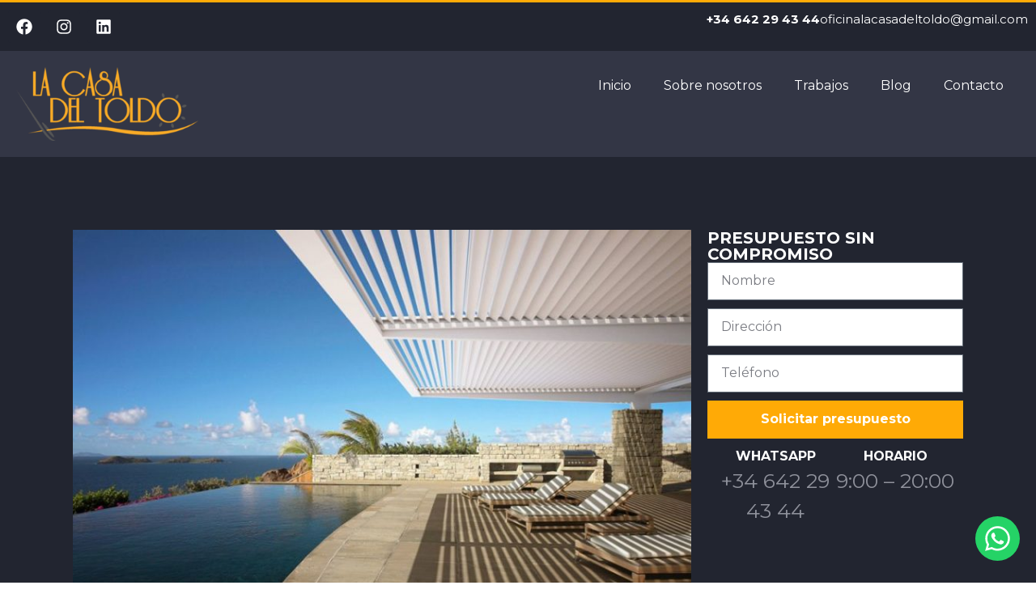

--- FILE ---
content_type: text/html; charset=UTF-8
request_url: https://lacasadeltoldo.es/pergolas-bioclimaticas-una-decision-inteligente/
body_size: 20850
content:
<!doctype html>
<html lang="es">
<head>
	<meta charset="UTF-8">
	<meta name="viewport" content="width=device-width, initial-scale=1">
	<link rel="profile" href="https://gmpg.org/xfn/11">
	<meta name='robots' content='index, follow, max-image-preview:large, max-snippet:-1, max-video-preview:-1' />

	<!-- This site is optimized with the Yoast SEO plugin v26.6 - https://yoast.com/wordpress/plugins/seo/ -->
	<title>Pérgolas Bioclimáticas: Una decisión &quot;inteligente&quot; | La Casa del Toldo</title>
	<meta name="description" content="En este artículo te explicaremos qué son las pérgolas bioclimáticas y algunas de sus características. Además te mostraremos las que tenenmos para ofrecerte." />
	<link rel="canonical" href="https://lacasadeltoldo.es/pergolas-bioclimaticas-una-decision-inteligente/" />
	<meta property="og:locale" content="es_ES" />
	<meta property="og:type" content="article" />
	<meta property="og:title" content="Pérgolas Bioclimáticas: Una decisión &quot;inteligente&quot; | La Casa del Toldo" />
	<meta property="og:description" content="En este artículo te explicaremos qué son las pérgolas bioclimáticas y algunas de sus características. Además te mostraremos las que tenenmos para ofrecerte." />
	<meta property="og:url" content="https://lacasadeltoldo.es/pergolas-bioclimaticas-una-decision-inteligente/" />
	<meta property="og:site_name" content="La Casa Del Toldo" />
	<meta property="article:publisher" content="https://www.facebook.com/lacasadeltoldomadrid" />
	<meta property="article:published_time" content="2025-11-20T16:13:17+00:00" />
	<meta property="article:modified_time" content="2025-12-17T09:06:46+00:00" />
	<meta property="og:image" content="http://lacasadeltoldo.es/wp-content/uploads/2025/11/9-800x492-1.jpg" />
	<meta property="og:image:width" content="800" />
	<meta property="og:image:height" content="492" />
	<meta property="og:image:type" content="image/jpeg" />
	<meta name="author" content="Lacasadeltoldo" />
	<meta name="twitter:card" content="summary_large_image" />
	<meta name="twitter:label1" content="Escrito por" />
	<meta name="twitter:data1" content="Lacasadeltoldo" />
	<meta name="twitter:label2" content="Tiempo de lectura" />
	<meta name="twitter:data2" content="7 minutos" />
	<script type="application/ld+json" class="yoast-schema-graph">{"@context":"https://schema.org","@graph":[{"@type":"Article","@id":"https://lacasadeltoldo.es/pergolas-bioclimaticas-una-decision-inteligente/#article","isPartOf":{"@id":"https://lacasadeltoldo.es/pergolas-bioclimaticas-una-decision-inteligente/"},"author":{"name":"Lacasadeltoldo","@id":"https://lacasadeltoldo.es/#/schema/person/ac6c878e156c51e7f6164425438f99e9"},"headline":"Pérgolas Bioclimáticas: Una decisión «inteligente»","datePublished":"2025-11-20T16:13:17+00:00","dateModified":"2025-12-17T09:06:46+00:00","mainEntityOfPage":{"@id":"https://lacasadeltoldo.es/pergolas-bioclimaticas-una-decision-inteligente/"},"wordCount":1256,"commentCount":0,"publisher":{"@id":"https://lacasadeltoldo.es/#organization"},"image":{"@id":"https://lacasadeltoldo.es/pergolas-bioclimaticas-una-decision-inteligente/#primaryimage"},"thumbnailUrl":"https://lacasadeltoldo.es/wp-content/uploads/2025/11/9-800x492-1.jpg","articleSection":["Uncategorized"],"inLanguage":"es","potentialAction":[{"@type":"CommentAction","name":"Comment","target":["https://lacasadeltoldo.es/pergolas-bioclimaticas-una-decision-inteligente/#respond"]}]},{"@type":"WebPage","@id":"https://lacasadeltoldo.es/pergolas-bioclimaticas-una-decision-inteligente/","url":"https://lacasadeltoldo.es/pergolas-bioclimaticas-una-decision-inteligente/","name":"Pérgolas Bioclimáticas: Una decisión \"inteligente\" | La Casa del Toldo","isPartOf":{"@id":"https://lacasadeltoldo.es/#website"},"primaryImageOfPage":{"@id":"https://lacasadeltoldo.es/pergolas-bioclimaticas-una-decision-inteligente/#primaryimage"},"image":{"@id":"https://lacasadeltoldo.es/pergolas-bioclimaticas-una-decision-inteligente/#primaryimage"},"thumbnailUrl":"https://lacasadeltoldo.es/wp-content/uploads/2025/11/9-800x492-1.jpg","datePublished":"2025-11-20T16:13:17+00:00","dateModified":"2025-12-17T09:06:46+00:00","description":"En este artículo te explicaremos qué son las pérgolas bioclimáticas y algunas de sus características. Además te mostraremos las que tenenmos para ofrecerte.","breadcrumb":{"@id":"https://lacasadeltoldo.es/pergolas-bioclimaticas-una-decision-inteligente/#breadcrumb"},"inLanguage":"es","potentialAction":[{"@type":"ReadAction","target":["https://lacasadeltoldo.es/pergolas-bioclimaticas-una-decision-inteligente/"]}]},{"@type":"ImageObject","inLanguage":"es","@id":"https://lacasadeltoldo.es/pergolas-bioclimaticas-una-decision-inteligente/#primaryimage","url":"https://lacasadeltoldo.es/wp-content/uploads/2025/11/9-800x492-1.jpg","contentUrl":"https://lacasadeltoldo.es/wp-content/uploads/2025/11/9-800x492-1.jpg","width":800,"height":492},{"@type":"BreadcrumbList","@id":"https://lacasadeltoldo.es/pergolas-bioclimaticas-una-decision-inteligente/#breadcrumb","itemListElement":[{"@type":"ListItem","position":1,"name":"Portada","item":"https://lacasadeltoldo.es/"},{"@type":"ListItem","position":2,"name":"Pérgolas Bioclimáticas: Una decisión «inteligente»"}]},{"@type":"WebSite","@id":"https://lacasadeltoldo.es/#website","url":"https://lacasadeltoldo.es/","name":"La Casa del Toldo","description":"","publisher":{"@id":"https://lacasadeltoldo.es/#organization"},"alternateName":"La Casa del Toldo","potentialAction":[{"@type":"SearchAction","target":{"@type":"EntryPoint","urlTemplate":"https://lacasadeltoldo.es/?s={search_term_string}"},"query-input":{"@type":"PropertyValueSpecification","valueRequired":true,"valueName":"search_term_string"}}],"inLanguage":"es"},{"@type":"Organization","@id":"https://lacasadeltoldo.es/#organization","name":"La Casa del Toldo","alternateName":"La Casa del Toldo","url":"https://lacasadeltoldo.es/","logo":{"@type":"ImageObject","inLanguage":"es","@id":"https://lacasadeltoldo.es/#/schema/logo/image/","url":"https://lacasadeltoldo.es/wp-content/uploads/2025/10/la-casa-del-toldo-logo.png","contentUrl":"https://lacasadeltoldo.es/wp-content/uploads/2025/10/la-casa-del-toldo-logo.png","width":300,"height":121,"caption":"La Casa del Toldo"},"image":{"@id":"https://lacasadeltoldo.es/#/schema/logo/image/"},"sameAs":["https://www.facebook.com/lacasadeltoldomadrid","https://www.instagram.com/casadeltoldomadrid/","https://www.linkedin.com/company/la-casa-del-toldo/"]},{"@type":"Person","@id":"https://lacasadeltoldo.es/#/schema/person/ac6c878e156c51e7f6164425438f99e9","name":"Lacasadeltoldo","image":{"@type":"ImageObject","inLanguage":"es","@id":"https://lacasadeltoldo.es/#/schema/person/image/","url":"https://secure.gravatar.com/avatar/95128aac1406b9b4f4b6b0a9415100b7863622cdbd87050d1e77cca0f62c8c10?s=96&d=mm&r=g","contentUrl":"https://secure.gravatar.com/avatar/95128aac1406b9b4f4b6b0a9415100b7863622cdbd87050d1e77cca0f62c8c10?s=96&d=mm&r=g","caption":"Lacasadeltoldo"},"sameAs":["https://lacasadeltoldo.es"],"url":"https://lacasadeltoldo.es/author/lacasadeltoldo/"}]}</script>
	<!-- / Yoast SEO plugin. -->


<link rel="alternate" type="application/rss+xml" title="La Casa Del Toldo &raquo; Feed" href="https://lacasadeltoldo.es/feed/" />
<link rel="alternate" type="application/rss+xml" title="La Casa Del Toldo &raquo; Feed de los comentarios" href="https://lacasadeltoldo.es/comments/feed/" />
<link rel="alternate" type="application/rss+xml" title="La Casa Del Toldo &raquo; Comentario Pérgolas Bioclimáticas: Una decisión «inteligente» del feed" href="https://lacasadeltoldo.es/pergolas-bioclimaticas-una-decision-inteligente/feed/" />
<link rel="alternate" title="oEmbed (JSON)" type="application/json+oembed" href="https://lacasadeltoldo.es/wp-json/oembed/1.0/embed?url=https%3A%2F%2Flacasadeltoldo.es%2Fpergolas-bioclimaticas-una-decision-inteligente%2F" />
<link rel="alternate" title="oEmbed (XML)" type="text/xml+oembed" href="https://lacasadeltoldo.es/wp-json/oembed/1.0/embed?url=https%3A%2F%2Flacasadeltoldo.es%2Fpergolas-bioclimaticas-una-decision-inteligente%2F&#038;format=xml" />
<style id='wp-img-auto-sizes-contain-inline-css'>
img:is([sizes=auto i],[sizes^="auto," i]){contain-intrinsic-size:3000px 1500px}
/*# sourceURL=wp-img-auto-sizes-contain-inline-css */
</style>
<style id='wp-emoji-styles-inline-css'>

	img.wp-smiley, img.emoji {
		display: inline !important;
		border: none !important;
		box-shadow: none !important;
		height: 1em !important;
		width: 1em !important;
		margin: 0 0.07em !important;
		vertical-align: -0.1em !important;
		background: none !important;
		padding: 0 !important;
	}
/*# sourceURL=wp-emoji-styles-inline-css */
</style>
<link rel='stylesheet' id='wp-block-library-css' href='https://lacasadeltoldo.es/wp-includes/css/dist/block-library/style.min.css?ver=6.9' media='all' />
<style id='global-styles-inline-css'>
:root{--wp--preset--aspect-ratio--square: 1;--wp--preset--aspect-ratio--4-3: 4/3;--wp--preset--aspect-ratio--3-4: 3/4;--wp--preset--aspect-ratio--3-2: 3/2;--wp--preset--aspect-ratio--2-3: 2/3;--wp--preset--aspect-ratio--16-9: 16/9;--wp--preset--aspect-ratio--9-16: 9/16;--wp--preset--color--black: #000000;--wp--preset--color--cyan-bluish-gray: #abb8c3;--wp--preset--color--white: #ffffff;--wp--preset--color--pale-pink: #f78da7;--wp--preset--color--vivid-red: #cf2e2e;--wp--preset--color--luminous-vivid-orange: #ff6900;--wp--preset--color--luminous-vivid-amber: #fcb900;--wp--preset--color--light-green-cyan: #7bdcb5;--wp--preset--color--vivid-green-cyan: #00d084;--wp--preset--color--pale-cyan-blue: #8ed1fc;--wp--preset--color--vivid-cyan-blue: #0693e3;--wp--preset--color--vivid-purple: #9b51e0;--wp--preset--gradient--vivid-cyan-blue-to-vivid-purple: linear-gradient(135deg,rgb(6,147,227) 0%,rgb(155,81,224) 100%);--wp--preset--gradient--light-green-cyan-to-vivid-green-cyan: linear-gradient(135deg,rgb(122,220,180) 0%,rgb(0,208,130) 100%);--wp--preset--gradient--luminous-vivid-amber-to-luminous-vivid-orange: linear-gradient(135deg,rgb(252,185,0) 0%,rgb(255,105,0) 100%);--wp--preset--gradient--luminous-vivid-orange-to-vivid-red: linear-gradient(135deg,rgb(255,105,0) 0%,rgb(207,46,46) 100%);--wp--preset--gradient--very-light-gray-to-cyan-bluish-gray: linear-gradient(135deg,rgb(238,238,238) 0%,rgb(169,184,195) 100%);--wp--preset--gradient--cool-to-warm-spectrum: linear-gradient(135deg,rgb(74,234,220) 0%,rgb(151,120,209) 20%,rgb(207,42,186) 40%,rgb(238,44,130) 60%,rgb(251,105,98) 80%,rgb(254,248,76) 100%);--wp--preset--gradient--blush-light-purple: linear-gradient(135deg,rgb(255,206,236) 0%,rgb(152,150,240) 100%);--wp--preset--gradient--blush-bordeaux: linear-gradient(135deg,rgb(254,205,165) 0%,rgb(254,45,45) 50%,rgb(107,0,62) 100%);--wp--preset--gradient--luminous-dusk: linear-gradient(135deg,rgb(255,203,112) 0%,rgb(199,81,192) 50%,rgb(65,88,208) 100%);--wp--preset--gradient--pale-ocean: linear-gradient(135deg,rgb(255,245,203) 0%,rgb(182,227,212) 50%,rgb(51,167,181) 100%);--wp--preset--gradient--electric-grass: linear-gradient(135deg,rgb(202,248,128) 0%,rgb(113,206,126) 100%);--wp--preset--gradient--midnight: linear-gradient(135deg,rgb(2,3,129) 0%,rgb(40,116,252) 100%);--wp--preset--font-size--small: 13px;--wp--preset--font-size--medium: 20px;--wp--preset--font-size--large: 36px;--wp--preset--font-size--x-large: 42px;--wp--preset--spacing--20: 0.44rem;--wp--preset--spacing--30: 0.67rem;--wp--preset--spacing--40: 1rem;--wp--preset--spacing--50: 1.5rem;--wp--preset--spacing--60: 2.25rem;--wp--preset--spacing--70: 3.38rem;--wp--preset--spacing--80: 5.06rem;--wp--preset--shadow--natural: 6px 6px 9px rgba(0, 0, 0, 0.2);--wp--preset--shadow--deep: 12px 12px 50px rgba(0, 0, 0, 0.4);--wp--preset--shadow--sharp: 6px 6px 0px rgba(0, 0, 0, 0.2);--wp--preset--shadow--outlined: 6px 6px 0px -3px rgb(255, 255, 255), 6px 6px rgb(0, 0, 0);--wp--preset--shadow--crisp: 6px 6px 0px rgb(0, 0, 0);}:root { --wp--style--global--content-size: 800px;--wp--style--global--wide-size: 1200px; }:where(body) { margin: 0; }.wp-site-blocks > .alignleft { float: left; margin-right: 2em; }.wp-site-blocks > .alignright { float: right; margin-left: 2em; }.wp-site-blocks > .aligncenter { justify-content: center; margin-left: auto; margin-right: auto; }:where(.wp-site-blocks) > * { margin-block-start: 24px; margin-block-end: 0; }:where(.wp-site-blocks) > :first-child { margin-block-start: 0; }:where(.wp-site-blocks) > :last-child { margin-block-end: 0; }:root { --wp--style--block-gap: 24px; }:root :where(.is-layout-flow) > :first-child{margin-block-start: 0;}:root :where(.is-layout-flow) > :last-child{margin-block-end: 0;}:root :where(.is-layout-flow) > *{margin-block-start: 24px;margin-block-end: 0;}:root :where(.is-layout-constrained) > :first-child{margin-block-start: 0;}:root :where(.is-layout-constrained) > :last-child{margin-block-end: 0;}:root :where(.is-layout-constrained) > *{margin-block-start: 24px;margin-block-end: 0;}:root :where(.is-layout-flex){gap: 24px;}:root :where(.is-layout-grid){gap: 24px;}.is-layout-flow > .alignleft{float: left;margin-inline-start: 0;margin-inline-end: 2em;}.is-layout-flow > .alignright{float: right;margin-inline-start: 2em;margin-inline-end: 0;}.is-layout-flow > .aligncenter{margin-left: auto !important;margin-right: auto !important;}.is-layout-constrained > .alignleft{float: left;margin-inline-start: 0;margin-inline-end: 2em;}.is-layout-constrained > .alignright{float: right;margin-inline-start: 2em;margin-inline-end: 0;}.is-layout-constrained > .aligncenter{margin-left: auto !important;margin-right: auto !important;}.is-layout-constrained > :where(:not(.alignleft):not(.alignright):not(.alignfull)){max-width: var(--wp--style--global--content-size);margin-left: auto !important;margin-right: auto !important;}.is-layout-constrained > .alignwide{max-width: var(--wp--style--global--wide-size);}body .is-layout-flex{display: flex;}.is-layout-flex{flex-wrap: wrap;align-items: center;}.is-layout-flex > :is(*, div){margin: 0;}body .is-layout-grid{display: grid;}.is-layout-grid > :is(*, div){margin: 0;}body{padding-top: 0px;padding-right: 0px;padding-bottom: 0px;padding-left: 0px;}a:where(:not(.wp-element-button)){text-decoration: underline;}:root :where(.wp-element-button, .wp-block-button__link){background-color: #32373c;border-width: 0;color: #fff;font-family: inherit;font-size: inherit;font-style: inherit;font-weight: inherit;letter-spacing: inherit;line-height: inherit;padding-top: calc(0.667em + 2px);padding-right: calc(1.333em + 2px);padding-bottom: calc(0.667em + 2px);padding-left: calc(1.333em + 2px);text-decoration: none;text-transform: inherit;}.has-black-color{color: var(--wp--preset--color--black) !important;}.has-cyan-bluish-gray-color{color: var(--wp--preset--color--cyan-bluish-gray) !important;}.has-white-color{color: var(--wp--preset--color--white) !important;}.has-pale-pink-color{color: var(--wp--preset--color--pale-pink) !important;}.has-vivid-red-color{color: var(--wp--preset--color--vivid-red) !important;}.has-luminous-vivid-orange-color{color: var(--wp--preset--color--luminous-vivid-orange) !important;}.has-luminous-vivid-amber-color{color: var(--wp--preset--color--luminous-vivid-amber) !important;}.has-light-green-cyan-color{color: var(--wp--preset--color--light-green-cyan) !important;}.has-vivid-green-cyan-color{color: var(--wp--preset--color--vivid-green-cyan) !important;}.has-pale-cyan-blue-color{color: var(--wp--preset--color--pale-cyan-blue) !important;}.has-vivid-cyan-blue-color{color: var(--wp--preset--color--vivid-cyan-blue) !important;}.has-vivid-purple-color{color: var(--wp--preset--color--vivid-purple) !important;}.has-black-background-color{background-color: var(--wp--preset--color--black) !important;}.has-cyan-bluish-gray-background-color{background-color: var(--wp--preset--color--cyan-bluish-gray) !important;}.has-white-background-color{background-color: var(--wp--preset--color--white) !important;}.has-pale-pink-background-color{background-color: var(--wp--preset--color--pale-pink) !important;}.has-vivid-red-background-color{background-color: var(--wp--preset--color--vivid-red) !important;}.has-luminous-vivid-orange-background-color{background-color: var(--wp--preset--color--luminous-vivid-orange) !important;}.has-luminous-vivid-amber-background-color{background-color: var(--wp--preset--color--luminous-vivid-amber) !important;}.has-light-green-cyan-background-color{background-color: var(--wp--preset--color--light-green-cyan) !important;}.has-vivid-green-cyan-background-color{background-color: var(--wp--preset--color--vivid-green-cyan) !important;}.has-pale-cyan-blue-background-color{background-color: var(--wp--preset--color--pale-cyan-blue) !important;}.has-vivid-cyan-blue-background-color{background-color: var(--wp--preset--color--vivid-cyan-blue) !important;}.has-vivid-purple-background-color{background-color: var(--wp--preset--color--vivid-purple) !important;}.has-black-border-color{border-color: var(--wp--preset--color--black) !important;}.has-cyan-bluish-gray-border-color{border-color: var(--wp--preset--color--cyan-bluish-gray) !important;}.has-white-border-color{border-color: var(--wp--preset--color--white) !important;}.has-pale-pink-border-color{border-color: var(--wp--preset--color--pale-pink) !important;}.has-vivid-red-border-color{border-color: var(--wp--preset--color--vivid-red) !important;}.has-luminous-vivid-orange-border-color{border-color: var(--wp--preset--color--luminous-vivid-orange) !important;}.has-luminous-vivid-amber-border-color{border-color: var(--wp--preset--color--luminous-vivid-amber) !important;}.has-light-green-cyan-border-color{border-color: var(--wp--preset--color--light-green-cyan) !important;}.has-vivid-green-cyan-border-color{border-color: var(--wp--preset--color--vivid-green-cyan) !important;}.has-pale-cyan-blue-border-color{border-color: var(--wp--preset--color--pale-cyan-blue) !important;}.has-vivid-cyan-blue-border-color{border-color: var(--wp--preset--color--vivid-cyan-blue) !important;}.has-vivid-purple-border-color{border-color: var(--wp--preset--color--vivid-purple) !important;}.has-vivid-cyan-blue-to-vivid-purple-gradient-background{background: var(--wp--preset--gradient--vivid-cyan-blue-to-vivid-purple) !important;}.has-light-green-cyan-to-vivid-green-cyan-gradient-background{background: var(--wp--preset--gradient--light-green-cyan-to-vivid-green-cyan) !important;}.has-luminous-vivid-amber-to-luminous-vivid-orange-gradient-background{background: var(--wp--preset--gradient--luminous-vivid-amber-to-luminous-vivid-orange) !important;}.has-luminous-vivid-orange-to-vivid-red-gradient-background{background: var(--wp--preset--gradient--luminous-vivid-orange-to-vivid-red) !important;}.has-very-light-gray-to-cyan-bluish-gray-gradient-background{background: var(--wp--preset--gradient--very-light-gray-to-cyan-bluish-gray) !important;}.has-cool-to-warm-spectrum-gradient-background{background: var(--wp--preset--gradient--cool-to-warm-spectrum) !important;}.has-blush-light-purple-gradient-background{background: var(--wp--preset--gradient--blush-light-purple) !important;}.has-blush-bordeaux-gradient-background{background: var(--wp--preset--gradient--blush-bordeaux) !important;}.has-luminous-dusk-gradient-background{background: var(--wp--preset--gradient--luminous-dusk) !important;}.has-pale-ocean-gradient-background{background: var(--wp--preset--gradient--pale-ocean) !important;}.has-electric-grass-gradient-background{background: var(--wp--preset--gradient--electric-grass) !important;}.has-midnight-gradient-background{background: var(--wp--preset--gradient--midnight) !important;}.has-small-font-size{font-size: var(--wp--preset--font-size--small) !important;}.has-medium-font-size{font-size: var(--wp--preset--font-size--medium) !important;}.has-large-font-size{font-size: var(--wp--preset--font-size--large) !important;}.has-x-large-font-size{font-size: var(--wp--preset--font-size--x-large) !important;}
:root :where(.wp-block-pullquote){font-size: 1.5em;line-height: 1.6;}
/*# sourceURL=global-styles-inline-css */
</style>
<link rel='stylesheet' id='hello-elementor-css' href='https://lacasadeltoldo.es/wp-content/themes/hello-elementor/assets/css/reset.css?ver=3.4.4' media='all' />
<link rel='stylesheet' id='hello-elementor-theme-style-css' href='https://lacasadeltoldo.es/wp-content/themes/hello-elementor/assets/css/theme.css?ver=3.4.4' media='all' />
<link rel='stylesheet' id='hello-elementor-header-footer-css' href='https://lacasadeltoldo.es/wp-content/themes/hello-elementor/assets/css/header-footer.css?ver=3.4.4' media='all' />
<link rel='stylesheet' id='elementor-frontend-css' href='https://lacasadeltoldo.es/wp-content/plugins/elementor/assets/css/frontend.min.css?ver=3.33.4' media='all' />
<link rel='stylesheet' id='elementor-post-9-css' href='https://lacasadeltoldo.es/wp-content/uploads/elementor/css/post-9.css?ver=1769815843' media='all' />
<link rel='stylesheet' id='widget-social-icons-css' href='https://lacasadeltoldo.es/wp-content/plugins/elementor/assets/css/widget-social-icons.min.css?ver=3.33.4' media='all' />
<link rel='stylesheet' id='e-apple-webkit-css' href='https://lacasadeltoldo.es/wp-content/plugins/elementor/assets/css/conditionals/apple-webkit.min.css?ver=3.33.4' media='all' />
<link rel='stylesheet' id='widget-icon-list-css' href='https://lacasadeltoldo.es/wp-content/plugins/elementor/assets/css/widget-icon-list.min.css?ver=3.33.4' media='all' />
<link rel='stylesheet' id='widget-image-css' href='https://lacasadeltoldo.es/wp-content/plugins/elementor/assets/css/widget-image.min.css?ver=3.33.4' media='all' />
<link rel='stylesheet' id='widget-nav-menu-css' href='https://lacasadeltoldo.es/wp-content/plugins/elementor-pro/assets/css/widget-nav-menu.min.css?ver=3.33.2' media='all' />
<link rel='stylesheet' id='e-sticky-css' href='https://lacasadeltoldo.es/wp-content/plugins/elementor-pro/assets/css/modules/sticky.min.css?ver=3.33.2' media='all' />
<link rel='stylesheet' id='widget-heading-css' href='https://lacasadeltoldo.es/wp-content/plugins/elementor/assets/css/widget-heading.min.css?ver=3.33.4' media='all' />
<link rel='stylesheet' id='widget-icon-box-css' href='https://lacasadeltoldo.es/wp-content/plugins/elementor/assets/css/widget-icon-box.min.css?ver=3.33.4' media='all' />
<link rel='stylesheet' id='e-animation-fadeInLeft-css' href='https://lacasadeltoldo.es/wp-content/plugins/elementor/assets/lib/animations/styles/fadeInLeft.min.css?ver=3.33.4' media='all' />
<link rel='stylesheet' id='widget-form-css' href='https://lacasadeltoldo.es/wp-content/plugins/elementor-pro/assets/css/widget-form.min.css?ver=3.33.2' media='all' />
<link rel='stylesheet' id='e-animation-fadeInRight-css' href='https://lacasadeltoldo.es/wp-content/plugins/elementor/assets/lib/animations/styles/fadeInRight.min.css?ver=3.33.4' media='all' />
<link rel='stylesheet' id='widget-loop-common-css' href='https://lacasadeltoldo.es/wp-content/plugins/elementor-pro/assets/css/widget-loop-common.min.css?ver=3.33.2' media='all' />
<link rel='stylesheet' id='widget-loop-grid-css' href='https://lacasadeltoldo.es/wp-content/plugins/elementor-pro/assets/css/widget-loop-grid.min.css?ver=3.33.2' media='all' />
<link rel='stylesheet' id='elementor-post-33-css' href='https://lacasadeltoldo.es/wp-content/uploads/elementor/css/post-33.css?ver=1769815843' media='all' />
<link rel='stylesheet' id='elementor-post-30-css' href='https://lacasadeltoldo.es/wp-content/uploads/elementor/css/post-30.css?ver=1769815843' media='all' />
<link rel='stylesheet' id='elementor-post-293-css' href='https://lacasadeltoldo.es/wp-content/uploads/elementor/css/post-293.css?ver=1769824759' media='all' />
<link rel='stylesheet' id='elementor-gf-montserrat-css' href='https://fonts.googleapis.com/css?family=Montserrat:100,100italic,200,200italic,300,300italic,400,400italic,500,500italic,600,600italic,700,700italic,800,800italic,900,900italic&#038;display=swap' media='all' />
<script src="https://lacasadeltoldo.es/wp-includes/js/jquery/jquery.min.js?ver=3.7.1" id="jquery-core-js"></script>
<script src="https://lacasadeltoldo.es/wp-includes/js/jquery/jquery-migrate.min.js?ver=3.4.1" id="jquery-migrate-js"></script>
<link rel="https://api.w.org/" href="https://lacasadeltoldo.es/wp-json/" /><link rel="alternate" title="JSON" type="application/json" href="https://lacasadeltoldo.es/wp-json/wp/v2/posts/256" /><link rel="EditURI" type="application/rsd+xml" title="RSD" href="https://lacasadeltoldo.es/xmlrpc.php?rsd" />
<meta name="generator" content="WordPress 6.9" />
<link rel='shortlink' href='https://lacasadeltoldo.es/?p=256' />
<meta name="generator" content="Elementor 3.33.4; features: e_font_icon_svg, additional_custom_breakpoints; settings: css_print_method-external, google_font-enabled, font_display-swap">
<script>(function(w,d,s,l,i){w[l]=w[l]||[];w[l].push({'gtm.start':
new Date().getTime(),event:'gtm.js'});var f=d.getElementsByTagName(s)[0],
j=d.createElement(s),dl=l!='dataLayer'?'&l='+l:'';j.async=true;j.src=
'https://www.googletagmanager.com/gtm.js?id='+i+dl;f.parentNode.insertBefore(j,f);
})(window,document,'script','dataLayer','GTM-5BMPGD7');</script>
<!-- End Google Tag Manager --></head>
<!-- Google Tag Manager (noscript) -->
<noscript><iframe src="https://www.googletagmanager.com/ns.html?id=GTM-5BMPGD7"
height="0" width="0" style="display:none;visibility:hidden"></iframe></noscript>
<!-- End Google Tag Manager (noscript) -->   
			<style>
				.e-con.e-parent:nth-of-type(n+4):not(.e-lazyloaded):not(.e-no-lazyload),
				.e-con.e-parent:nth-of-type(n+4):not(.e-lazyloaded):not(.e-no-lazyload) * {
					background-image: none !important;
				}
				@media screen and (max-height: 1024px) {
					.e-con.e-parent:nth-of-type(n+3):not(.e-lazyloaded):not(.e-no-lazyload),
					.e-con.e-parent:nth-of-type(n+3):not(.e-lazyloaded):not(.e-no-lazyload) * {
						background-image: none !important;
					}
				}
				@media screen and (max-height: 640px) {
					.e-con.e-parent:nth-of-type(n+2):not(.e-lazyloaded):not(.e-no-lazyload),
					.e-con.e-parent:nth-of-type(n+2):not(.e-lazyloaded):not(.e-no-lazyload) * {
						background-image: none !important;
					}
				}
			</style>
			<link rel="icon" href="https://lacasadeltoldo.es/wp-content/uploads/2025/10/la-casa-del-toldo-logo-150x121.png" sizes="32x32" />
<link rel="icon" href="https://lacasadeltoldo.es/wp-content/uploads/2025/10/la-casa-del-toldo-logo.png" sizes="192x192" />
<link rel="apple-touch-icon" href="https://lacasadeltoldo.es/wp-content/uploads/2025/10/la-casa-del-toldo-logo.png" />
<meta name="msapplication-TileImage" content="https://lacasadeltoldo.es/wp-content/uploads/2025/10/la-casa-del-toldo-logo.png" />
</head>
<body class="wp-singular post-template-default single single-post postid-256 single-format-standard wp-custom-logo wp-embed-responsive wp-theme-hello-elementor hello-elementor-default elementor-default elementor-kit-9 elementor-page-293">


<a class="skip-link screen-reader-text" href="#content">Ir al contenido</a>

		<header data-elementor-type="header" data-elementor-id="33" class="elementor elementor-33 elementor-location-header" data-elementor-post-type="elementor_library">
			<div class="elementor-element elementor-element-6ef0010 e-con-full e-flex e-con e-parent" data-id="6ef0010" data-element_type="container" data-settings="{&quot;background_background&quot;:&quot;classic&quot;}">
		<div class="elementor-element elementor-element-94465f4 e-con-full e-flex e-con e-child" data-id="94465f4" data-element_type="container">
				<div class="elementor-element elementor-element-a2f7a13 e-grid-align-left e-grid-align-mobile-center elementor-shape-rounded elementor-grid-0 elementor-widget elementor-widget-social-icons" data-id="a2f7a13" data-element_type="widget" data-widget_type="social-icons.default">
							<div class="elementor-social-icons-wrapper elementor-grid" role="list">
							<span class="elementor-grid-item" role="listitem">
					<a class="elementor-icon elementor-social-icon elementor-social-icon-facebook elementor-repeater-item-29156cf" href="https://www.facebook.com/lacasadeltoldomadrid" target="_blank" rel="nofollow">
						<span class="elementor-screen-only">Facebook</span>
						<svg aria-hidden="true" class="e-font-icon-svg e-fab-facebook" viewBox="0 0 512 512" xmlns="http://www.w3.org/2000/svg"><path d="M504 256C504 119 393 8 256 8S8 119 8 256c0 123.78 90.69 226.38 209.25 245V327.69h-63V256h63v-54.64c0-62.15 37-96.48 93.67-96.48 27.14 0 55.52 4.84 55.52 4.84v61h-31.28c-30.8 0-40.41 19.12-40.41 38.73V256h68.78l-11 71.69h-57.78V501C413.31 482.38 504 379.78 504 256z"></path></svg>					</a>
				</span>
							<span class="elementor-grid-item" role="listitem">
					<a class="elementor-icon elementor-social-icon elementor-social-icon-instagram elementor-repeater-item-6ee839c" href="https://www.instagram.com/casadeltoldomadrid/" target="_blank">
						<span class="elementor-screen-only">Instagram</span>
						<svg aria-hidden="true" class="e-font-icon-svg e-fab-instagram" viewBox="0 0 448 512" xmlns="http://www.w3.org/2000/svg"><path d="M224.1 141c-63.6 0-114.9 51.3-114.9 114.9s51.3 114.9 114.9 114.9S339 319.5 339 255.9 287.7 141 224.1 141zm0 189.6c-41.1 0-74.7-33.5-74.7-74.7s33.5-74.7 74.7-74.7 74.7 33.5 74.7 74.7-33.6 74.7-74.7 74.7zm146.4-194.3c0 14.9-12 26.8-26.8 26.8-14.9 0-26.8-12-26.8-26.8s12-26.8 26.8-26.8 26.8 12 26.8 26.8zm76.1 27.2c-1.7-35.9-9.9-67.7-36.2-93.9-26.2-26.2-58-34.4-93.9-36.2-37-2.1-147.9-2.1-184.9 0-35.8 1.7-67.6 9.9-93.9 36.1s-34.4 58-36.2 93.9c-2.1 37-2.1 147.9 0 184.9 1.7 35.9 9.9 67.7 36.2 93.9s58 34.4 93.9 36.2c37 2.1 147.9 2.1 184.9 0 35.9-1.7 67.7-9.9 93.9-36.2 26.2-26.2 34.4-58 36.2-93.9 2.1-37 2.1-147.8 0-184.8zM398.8 388c-7.8 19.6-22.9 34.7-42.6 42.6-29.5 11.7-99.5 9-132.1 9s-102.7 2.6-132.1-9c-19.6-7.8-34.7-22.9-42.6-42.6-11.7-29.5-9-99.5-9-132.1s-2.6-102.7 9-132.1c7.8-19.6 22.9-34.7 42.6-42.6 29.5-11.7 99.5-9 132.1-9s102.7-2.6 132.1 9c19.6 7.8 34.7 22.9 42.6 42.6 11.7 29.5 9 99.5 9 132.1s2.7 102.7-9 132.1z"></path></svg>					</a>
				</span>
							<span class="elementor-grid-item" role="listitem">
					<a class="elementor-icon elementor-social-icon elementor-social-icon-linkedin elementor-repeater-item-bde45ff" href="https://www.linkedin.com/company/la-casa-del-toldo/" target="_blank" rel="nofollow">
						<span class="elementor-screen-only">Linkedin</span>
						<svg aria-hidden="true" class="e-font-icon-svg e-fab-linkedin" viewBox="0 0 448 512" xmlns="http://www.w3.org/2000/svg"><path d="M416 32H31.9C14.3 32 0 46.5 0 64.3v383.4C0 465.5 14.3 480 31.9 480H416c17.6 0 32-14.5 32-32.3V64.3c0-17.8-14.4-32.3-32-32.3zM135.4 416H69V202.2h66.5V416zm-33.2-243c-21.3 0-38.5-17.3-38.5-38.5S80.9 96 102.2 96c21.2 0 38.5 17.3 38.5 38.5 0 21.3-17.2 38.5-38.5 38.5zm282.1 243h-66.4V312c0-24.8-.5-56.7-34.5-56.7-34.6 0-39.9 27-39.9 54.9V416h-66.4V202.2h63.7v29.2h.9c8.9-16.8 30.6-34.5 62.9-34.5 67.2 0 79.7 44.3 79.7 101.9V416z"></path></svg>					</a>
				</span>
					</div>
						</div>
				</div>
		<div class="elementor-element elementor-element-c61bbe7 e-con-full e-flex e-con e-child" data-id="c61bbe7" data-element_type="container">
				<div class="elementor-element elementor-element-d756f68 elementor-icon-list--layout-inline elementor-align-right elementor-mobile-align-center elementor-list-item-link-full_width elementor-widget elementor-widget-icon-list" data-id="d756f68" data-element_type="widget" data-widget_type="icon-list.default">
							<ul class="elementor-icon-list-items elementor-inline-items">
							<li class="elementor-icon-list-item elementor-inline-item">
											<a href="tel:+34642294344">

											<span class="elementor-icon-list-text"><b>+34 642 29 43 44</b></span>
											</a>
									</li>
								<li class="elementor-icon-list-item elementor-inline-item">
											<a href="mailto:oficinalacasadeltoldo@gmail.com">

											<span class="elementor-icon-list-text">oficinalacasadeltoldo@gmail.com</span>
											</a>
									</li>
						</ul>
						</div>
				</div>
				</div>
		<div class="elementor-element elementor-element-2767b07 e-con-full e-flex e-con e-parent" data-id="2767b07" data-element_type="container" data-settings="{&quot;background_background&quot;:&quot;classic&quot;,&quot;sticky&quot;:&quot;top&quot;,&quot;sticky_on&quot;:[&quot;desktop&quot;,&quot;tablet&quot;,&quot;mobile&quot;],&quot;sticky_offset&quot;:0,&quot;sticky_effects_offset&quot;:0,&quot;sticky_anchor_link_offset&quot;:0}">
		<div class="elementor-element elementor-element-9111f5c e-con-full e-flex e-con e-child" data-id="9111f5c" data-element_type="container">
				<div class="elementor-element elementor-element-ee60e02 elementor-widget elementor-widget-theme-site-logo elementor-widget-image" data-id="ee60e02" data-element_type="widget" data-widget_type="theme-site-logo.default">
											<a href="https://lacasadeltoldo.es">
			<img loading="lazy" width="300" height="121" src="https://lacasadeltoldo.es/wp-content/uploads/2025/10/la-casa-del-toldo-logo.png" class="attachment-full size-full wp-image-27" alt="" />				</a>
											</div>
				</div>
		<div class="elementor-element elementor-element-de4020d e-con-full e-flex e-con e-child" data-id="de4020d" data-element_type="container">
				<div class="elementor-element elementor-element-bfa7123 elementor-nav-menu__align-end elementor-nav-menu--stretch elementor-nav-menu__text-align-center elementor-nav-menu--dropdown-tablet elementor-nav-menu--toggle elementor-nav-menu--burger elementor-widget elementor-widget-nav-menu" data-id="bfa7123" data-element_type="widget" data-settings="{&quot;full_width&quot;:&quot;stretch&quot;,&quot;layout&quot;:&quot;horizontal&quot;,&quot;submenu_icon&quot;:{&quot;value&quot;:&quot;&lt;svg aria-hidden=\&quot;true\&quot; class=\&quot;e-font-icon-svg e-fas-caret-down\&quot; viewBox=\&quot;0 0 320 512\&quot; xmlns=\&quot;http:\/\/www.w3.org\/2000\/svg\&quot;&gt;&lt;path d=\&quot;M31.3 192h257.3c17.8 0 26.7 21.5 14.1 34.1L174.1 354.8c-7.8 7.8-20.5 7.8-28.3 0L17.2 226.1C4.6 213.5 13.5 192 31.3 192z\&quot;&gt;&lt;\/path&gt;&lt;\/svg&gt;&quot;,&quot;library&quot;:&quot;fa-solid&quot;},&quot;toggle&quot;:&quot;burger&quot;}" data-widget_type="nav-menu.default">
								<nav aria-label="Menú" class="elementor-nav-menu--main elementor-nav-menu__container elementor-nav-menu--layout-horizontal e--pointer-none">
				<ul id="menu-1-bfa7123" class="elementor-nav-menu"><li class="menu-item menu-item-type-post_type menu-item-object-page menu-item-home menu-item-25"><a href="https://lacasadeltoldo.es/" class="elementor-item">Inicio</a></li>
<li class="menu-item menu-item-type-post_type menu-item-object-page menu-item-24"><a href="https://lacasadeltoldo.es/sobre-nosotros/" class="elementor-item">Sobre nosotros</a></li>
<li class="menu-item menu-item-type-post_type menu-item-object-page menu-item-21"><a href="https://lacasadeltoldo.es/trabajo/" class="elementor-item">Trabajos</a></li>
<li class="menu-item menu-item-type-post_type menu-item-object-page menu-item-310"><a href="https://lacasadeltoldo.es/blog/" class="elementor-item">Blog</a></li>
<li class="menu-item menu-item-type-post_type menu-item-object-page menu-item-22"><a href="https://lacasadeltoldo.es/contacto/" class="elementor-item">Contacto</a></li>
</ul>			</nav>
					<div class="elementor-menu-toggle" role="button" tabindex="0" aria-label="Alternar menú" aria-expanded="false">
			<span class="elementor-menu-toggle__icon--open"><svg xmlns="http://www.w3.org/2000/svg" xmlns:xlink="http://www.w3.org/1999/xlink" id="Layer_1" x="0px" y="0px" viewBox="0 0 302 302" style="enable-background:new 0 0 302 302;" xml:space="preserve"><g>	<rect y="36" width="302" height="30"></rect>	<rect y="236" width="302" height="30"></rect>	<rect y="136" width="302" height="30"></rect></g><g></g><g></g><g></g><g></g><g></g><g></g><g></g><g></g><g></g><g></g><g></g><g></g><g></g><g></g><g></g></svg></span><span class="elementor-menu-toggle__icon--close"><svg xmlns="http://www.w3.org/2000/svg" xmlns:xlink="http://www.w3.org/1999/xlink" id="Capa_1" x="0px" y="0px" viewBox="0 0 298.667 298.667" style="enable-background:new 0 0 298.667 298.667;" xml:space="preserve"><g>	<g>		<polygon points="298.667,30.187 268.48,0 149.333,119.147 30.187,0 0,30.187 119.147,149.333 0,268.48 30.187,298.667    149.333,179.52 268.48,298.667 298.667,268.48 179.52,149.333   "></polygon>	</g></g><g></g><g></g><g></g><g></g><g></g><g></g><g></g><g></g><g></g><g></g><g></g><g></g><g></g><g></g><g></g></svg></span>		</div>
					<nav class="elementor-nav-menu--dropdown elementor-nav-menu__container" aria-hidden="true">
				<ul id="menu-2-bfa7123" class="elementor-nav-menu"><li class="menu-item menu-item-type-post_type menu-item-object-page menu-item-home menu-item-25"><a href="https://lacasadeltoldo.es/" class="elementor-item" tabindex="-1">Inicio</a></li>
<li class="menu-item menu-item-type-post_type menu-item-object-page menu-item-24"><a href="https://lacasadeltoldo.es/sobre-nosotros/" class="elementor-item" tabindex="-1">Sobre nosotros</a></li>
<li class="menu-item menu-item-type-post_type menu-item-object-page menu-item-21"><a href="https://lacasadeltoldo.es/trabajo/" class="elementor-item" tabindex="-1">Trabajos</a></li>
<li class="menu-item menu-item-type-post_type menu-item-object-page menu-item-310"><a href="https://lacasadeltoldo.es/blog/" class="elementor-item" tabindex="-1">Blog</a></li>
<li class="menu-item menu-item-type-post_type menu-item-object-page menu-item-22"><a href="https://lacasadeltoldo.es/contacto/" class="elementor-item" tabindex="-1">Contacto</a></li>
</ul>			</nav>
						</div>
				</div>
				</div>
				</header>
				<div data-elementor-type="single-post" data-elementor-id="293" class="elementor elementor-293 elementor-location-single post-256 post type-post status-publish format-standard has-post-thumbnail hentry category-uncategorized" data-elementor-post-type="elementor_library">
			<div class="elementor-element elementor-element-7d75fbe2 e-flex e-con-boxed e-con e-parent" data-id="7d75fbe2" data-element_type="container" data-settings="{&quot;background_background&quot;:&quot;classic&quot;}">
					<div class="e-con-inner">
		<div class="elementor-element elementor-element-2ee4fcc1 e-con-full e-flex elementor-invisible e-con e-child" data-id="2ee4fcc1" data-element_type="container" data-settings="{&quot;animation&quot;:&quot;fadeInLeft&quot;}">
				<div class="elementor-element elementor-element-2e11722a elementor-widget elementor-widget-theme-post-featured-image elementor-widget-image" data-id="2e11722a" data-element_type="widget" data-widget_type="theme-post-featured-image.default">
															<img loading="lazy" width="800" height="492" src="https://lacasadeltoldo.es/wp-content/uploads/2025/11/9-800x492-1.jpg" class="attachment-large size-large wp-image-257" alt="" srcset="https://lacasadeltoldo.es/wp-content/uploads/2025/11/9-800x492-1.jpg 800w, https://lacasadeltoldo.es/wp-content/uploads/2025/11/9-800x492-1-300x185.jpg 300w, https://lacasadeltoldo.es/wp-content/uploads/2025/11/9-800x492-1-768x472.jpg 768w" sizes="(max-width: 800px) 100vw, 800px" />															</div>
				<div class="elementor-element elementor-element-79fb92e3 elementor-widget elementor-widget-theme-post-title elementor-page-title elementor-widget-heading" data-id="79fb92e3" data-element_type="widget" data-widget_type="theme-post-title.default">
					<h1 class="elementor-heading-title elementor-size-default">Pérgolas Bioclimáticas: Una decisión «inteligente»</h1>				</div>
				<div class="elementor-element elementor-element-46f2f4d3 elementor-widget elementor-widget-theme-post-content" data-id="46f2f4d3" data-element_type="widget" data-widget_type="theme-post-content.default">
					<p>Si has llegado hasta aquí es porque andas buscando una <a title="pergolas bioclimaticas en madrid" href="https://lacasadeltoldo.es/empresas-de-toldos-en-madrid/"><em><strong>pérgola bioclimática</strong></em></a> para tu hogar o negocio o al menos porque estás interesado en este tema. Sea cual sea la razón por la que lo has hecho nos encanta informarte que en ambos casos saldrás satisfecho. Si es el caso que andas buscando una pérgola bioclimática para ti pues llegaste al sitio indicado pues en La Casa del Toldo de seguro contamos con la ideal para ti. En caso contrario y lo que estás es interesado en conocer un poco más sobre este tema pues continúa leyendo que de seguro aquí podremos ayudarte. Que los disfrutes!!!</p>
<p><img fetchpriority="high" fetchpriority="high" decoding="async" class="alignnone size-full wp-image-257" src="https://lacasadeltoldo.es/wp-content/uploads/2025/11/9-800x492-1.jpg" alt="" width="800" height="492" srcset="https://lacasadeltoldo.es/wp-content/uploads/2025/11/9-800x492-1.jpg 800w, https://lacasadeltoldo.es/wp-content/uploads/2025/11/9-800x492-1-300x185.jpg 300w, https://lacasadeltoldo.es/wp-content/uploads/2025/11/9-800x492-1-768x472.jpg 768w" sizes="(max-width: 800px) 100vw, 800px" /></p>
<div class="fusion-fullwidth fullwidth-box fusion-builder-row-3 nonhundred-percent-fullwidth non-hundred-percent-height-scrolling">
<div class="fusion-builder-row fusion-row ">
<div class="fusion-layout-column fusion_builder_column fusion_builder_column_1_1 fusion-builder-column-2 fusion-one-full fusion-column-first fusion-column-last 1_1">
<div class="fusion-column-wrapper" data-bg-url="">
<div class="fusion-text">
<h3 class="fusion-responsive-typography-calculated" data-fontsize="26" data-lineheight="29.9px">¿Sabes qué son las pérgolas bioclimáticas?</h3>
</div>
<div class="fusion-text">
<p>Las modernas pérgolas bioclimáticas son un tipo de techo inteligente que pueden ser controlados por <a href="https://es.wikipedia.org/wiki/Inteligencia_artificial" rel="nofollow"><em><strong>inteligencia artificial</strong></em></a>. Este tipo de pérgolas son ideales para instalar en tu vivienda o negocio ya que este sistema de pérgolas a medida o estándar te permite crear nuevos espacios seguros y confortables para tus clientes o huéspedes o para todos los habitantes del hogar.</p>
</div>
<div class="fusion-clearfix"></div>
</div>
</div>
</div>
</div>
<div class="fusion-fullwidth fullwidth-box fusion-builder-row-4 nonhundred-percent-fullwidth non-hundred-percent-height-scrolling">
<div class="fusion-builder-row fusion-row ">
<div class="fusion-layout-column fusion_builder_column fusion_builder_column_1_1 fusion-builder-column-3 fusion-one-full fusion-column-first fusion-column-last 1_1">
<div class="fusion-column-wrapper" data-bg-url="">
<div class="fusion-text">
<h3 class="fusion-responsive-typography-calculated" data-fontsize="26" data-lineheight="29.9px">¿Cómo funcionan las pérgolas bioclimáticas?</h3>
</div>
<div class="fusion-text">
<p>Las pérgolas bioclimáticas son muy fáciles de utilizar. Su funcionamiento siempre es motorizado y a través de un mando o pulsador puedes elegir la posición en que deseas que las paletas estén ya que no tienen una posición prefijada y de esta manera puedes aprovechar múltiples combinaciones.</p>
<div class="fusion-fullwidth fullwidth-box fusion-builder-row-6 nonhundred-percent-fullwidth non-hundred-percent-height-scrolling">
<div class="fusion-builder-row fusion-row ">
<div class="fusion-layout-column fusion_builder_column fusion_builder_column_1_1 fusion-builder-column-5 fusion-one-full fusion-column-first fusion-column-last 1_1">
<div class="fusion-column-wrapper" data-bg-url="">
<div class="fusion-text">
<h3 class="fusion-responsive-typography-calculated" data-fontsize="26" data-lineheight="29.9px">¿Este tipo de pérgolas protegen contra el clima?</h3>
</div>
<div class="fusion-text">
<p>La respuesta es un gran y enorme SI. Una de las útiles funciones de las pérgolas bioclimáticas es que ayudan a proteger contra el clima. Consisten en un gran apoyo para solventar los problemas que la meteorología pueda ocasionar, además de permitir luminosidad, protección contra el viento y de la lluvia.</p>
</div>
<div class="fusion-clearfix"></div>
</div>
</div>
</div>
</div>
<div class="fusion-fullwidth fullwidth-box fusion-builder-row-7 nonhundred-percent-fullwidth non-hundred-percent-height-scrolling">
<div class="fusion-builder-row fusion-row ">
<div class="fusion-layout-column fusion_builder_column fusion_builder_column_1_1 fusion-builder-column-6 fusion-one-full fusion-column-first fusion-column-last 1_1">
<div class="fusion-column-wrapper" data-bg-url="">
<div class="fusion-text">
<h3 class="fusion-responsive-typography-calculated" data-fontsize="26" data-lineheight="29.9px">¿Cómo se puede comprar o instalar una pérgola bioclimática?</h3>
</div>
<div class="fusion-text">
<p>¡Es muy fácil! Y en este caso te daremos la opción más sencilla que tenemos a mano. Lo único que tienes que hacer es contactar a La Casa del Toldo para que podamos evaluar tus espacios y realizar un presupuesto según el diseño que desees y las necesidades que tengas.</p>
</div>
<div class="fusion-text">
<p>El precio de las pérgolas bioclimáticas es variable ya que el mismo es calculado en dependencia de los metros cuadrados que vaya a cubrir la misma.</p>
<div class="fusion-fullwidth fullwidth-box fusion-builder-row-8 nonhundred-percent-fullwidth non-hundred-percent-height-scrolling">
<div class="fusion-builder-row fusion-row ">
<div class="fusion-layout-column fusion_builder_column fusion_builder_column_1_1 fusion-builder-column-7 fusion-one-full fusion-column-first fusion-column-last 1_1">
<div class="fusion-column-wrapper" data-bg-url="">
<div class="fusion-text">
<h3 class="fusion-responsive-typography-calculated" data-fontsize="26" data-lineheight="29.9px">¿Las pérgolas bioclimáticas son legales de instalar?</h3>
</div>
<div class="fusion-text">
<p>La respuesta a esta pregunta también es un rotundo SI, por lo que puedes tener total tranquilidad ya que no estarás infringiendo ninguna ley. Como consisten en una instalación y sistema móvil y no una estructura fija, puede ser instalado sin problemas en su propiedad. Adicionalmente, no estarían aumentando los metros útiles o habitables de la misma.</p>
</div>
<div class="fusion-clearfix"></div>
</div>
</div>
</div>
</div>
<div class="fusion-fullwidth fullwidth-box fusion-builder-row-9 nonhundred-percent-fullwidth non-hundred-percent-height-scrolling">
<div class="fusion-builder-row fusion-row ">
<div class="fusion-layout-column fusion_builder_column fusion_builder_column_1_1 fusion-builder-column-8 fusion-one-full fusion-column-first fusion-column-last 1_1">
<div class="fusion-column-wrapper" data-bg-url="">
<div class="fusion-text">
<h3 class="fusion-responsive-typography-calculated" data-fontsize="26" data-lineheight="29.9px">¿Cuánto cuestan las pérgolas bioclimáticas?</h3>
</div>
<div class="fusion-text">
<p>Como ya comentamos anteriormente el costo de instalación de este tipo de productos varía ya que el mismo dependerá de los metros cuadrados que se requieran y de algún que otro detalle de diseño o técnico. Es por ello que lo ideal es que te comuniques con La Casa del Toldo donde uno de nuestros ejecutivos expertos te podrá atender y responder a todas tus inquietudes.</p>
</div>
<div class="fusion-clearfix"></div>
</div>
</div>
</div>
</div>
<div class="fusion-fullwidth fullwidth-box fusion-builder-row-10 nonhundred-percent-fullwidth non-hundred-percent-height-scrolling">
<div class="fusion-builder-row fusion-row ">
<div class="fusion-layout-column fusion_builder_column fusion_builder_column_1_1 fusion-builder-column-9 fusion-one-full fusion-column-first fusion-column-last 1_1">
<div class="fusion-column-wrapper" data-bg-url="">
<div class="fusion-text">
<h3 class="fusion-responsive-typography-calculated" data-fontsize="26" data-lineheight="29.9px">¿Dónde se pueden instalar este tipo de pérgolas?</h3>
</div>
<div class="fusion-text">
<h4 class="fusion-responsive-typography-calculated" data-fontsize="16" data-lineheight="21.6px">Porches</h4>
</div>
<div class="fusion-text">
<p>¿Deseas cubrir las salidas a tu porche exterior? Pues esta es una opción ideal. Mediante la instalación de pérgolas bioclimáticas puedes lograrlo y además agregar una agradable iluminación que te permitirá disfrutar de este espacio durante todo el año.</p>
</div>
<div class="fusion-text">
<h4 class="fusion-responsive-typography-calculated" data-fontsize="16" data-lineheight="21.6px">Terrazas</h4>
</div>
<div class="fusion-text">
<p>Crea tu propia terraza en el exterior de una propiedad utilizando una configuración de tipo isla. Puedes acondicionarlo con cortinas de cristal y así asegurar la cobertura ante climas extremos y poder seguir disfrutando del confortable espacio que te ofrecen las <a href="https://lacasadeltoldo.es/trabajo/pergolas-modelo-santiago/"><em><strong>pérgolas</strong></em></a>.</p>
<p><img decoding="async" class="alignnone size-full wp-image-258" src="https://lacasadeltoldo.es/wp-content/uploads/2025/11/5.jpg" alt="" width="740" height="555" srcset="https://lacasadeltoldo.es/wp-content/uploads/2025/11/5.jpg 740w, https://lacasadeltoldo.es/wp-content/uploads/2025/11/5-300x225.jpg 300w" sizes="(max-width: 740px) 100vw, 740px" /></p>
<div class="fusion-text">
<h4 class="fusion-responsive-typography-calculated" data-fontsize="16" data-lineheight="21.6px">Cerramientos de cristal</h4>
</div>
<div class="fusion-text">
<p>Puedes crear cerramientos 100% compatibles con cristales reforzados de forma especial. De esta manera podrás contar con una agradable vista hacia el exterior de la estructura y al mismo tiempo estar protegido del clima, viento y otros elementos. En La Casa del Toldo somos expertos haciéndolo, solo tienes que contactar con nosotros.</p>
</div>
<div class="fusion-text">
<h4 class="fusion-responsive-typography-calculated" data-fontsize="16" data-lineheight="21.6px">Integración con la fachada</h4>
</div>
<div class="fusion-text">
<p>Disfruta de un espacio donde no hace falta la instalación de columnas para sostener las pérgolas en el techo. Puedes integrar la estructura a la fachada de tu propiedad, directamente entre las paredes de tu vivienda y sin obstáculos físicos.</p>
</div>
<div class="fusion-text">
<h4 class="fusion-responsive-typography-calculated" data-fontsize="16" data-lineheight="21.6px">Grandes dimensiones</h4>
</div>
<div class="fusion-text">
<p>Podrás cubrir grandes espacios exteriores con pérgolas bioclimáticas y obtener espectaculares diseños uniendo varias de estas estructuras para cubrir el metraje que desees. Imagina lo que desees que en La Casa del Toldo lo haremos realidad.</p>
</div>
<div class="fusion-text">
<h4 class="fusion-responsive-typography-calculated" data-fontsize="16" data-lineheight="21.6px">Crea nuevos espacios</h4>
</div>
<div class="fusion-text">
<p>Uno de los grandes beneficios de las pérgolas bioclimáticas es que permite crear espacios completamente nuevos prácticamente de la nada y de forma muy rápida. ¿Necesitas una nueva estructura acondicionada en el exterior de tu propiedad? Esta es la mejor solución.</p>
<p><img decoding="async" class="alignnone size-full wp-image-259" src="https://lacasadeltoldo.es/wp-content/uploads/2025/11/6.jpg" alt="" width="800" height="550" srcset="https://lacasadeltoldo.es/wp-content/uploads/2025/11/6.jpg 800w, https://lacasadeltoldo.es/wp-content/uploads/2025/11/6-300x206.jpg 300w, https://lacasadeltoldo.es/wp-content/uploads/2025/11/6-768x528.jpg 768w" sizes="(max-width: 800px) 100vw, 800px" /></p>
<div class="fusion-text">
<h3 class="fusion-responsive-typography-calculated" data-fontsize="26" data-lineheight="29.9px">Algunas características de nuestras pérgolas bioclimáticas</h3>
</div>
<div class="fusion-text">
<h4 class="fusion-responsive-typography-calculated" data-fontsize="16" data-lineheight="21.6px">Ahorro energético y económico</h4>
</div>
<div class="fusion-text">
<p>Ahorra energía a través de su capacidad extraordinaria de aislar la temperatura y mantener el calor. Las pérgolas bioclimáticas de La Casa del Toldo te ofrecen un ahorro energético importante para lograr estabilidad de la temperatura interior en casas y/o locales comerciales, lo que se traduce en un ahorro económico relevante.</p>
</div>
<div class="fusion-text">
<h4 class="fusion-responsive-typography-calculated" data-fontsize="16" data-lineheight="21.6px">Instalación rápida y adaptada al espacio</h4>
</div>
<div class="fusion-text">
<p>Coloca tu confianza sin miedos en La Casa del Toldo. Nos encargamos de todo el proceso de análisis del espacio e instalación de las pérgolas bioclimáticas a medida y en función de tus necesidades. Ofrecemos productos versátiles, fabricados con los materiales que requieras y las medidas que necesites. Además, podemos lograr la instalación sobre diversos materiales ya que son estructuras grandes pero ligeras. Finalmente, logra el grado de personalización que desees en cuanto a la estructura, tamaño, iluminación, cerramiento, ubicación, colores, y muchos detalles más.</p>
<p><img loading="lazy" loading="lazy" decoding="async" class="alignnone size-full wp-image-260" src="https://lacasadeltoldo.es/wp-content/uploads/2025/11/7.jpg" alt="" width="665" height="443" srcset="https://lacasadeltoldo.es/wp-content/uploads/2025/11/7.jpg 665w, https://lacasadeltoldo.es/wp-content/uploads/2025/11/7-300x200.jpg 300w" sizes="(max-width: 665px) 100vw, 665px" /></p>
<div class="fusion-text">
<h3 class="fusion-responsive-typography-calculated" data-fontsize="26" data-lineheight="29.9px">Algunas características de nuestras pérgolas bioclimáticas</h3>
</div>
<div class="fusion-text">
<h4 class="fusion-responsive-typography-calculated" data-fontsize="16" data-lineheight="21.6px">Ahorro energético y económico</h4>
</div>
<div class="fusion-text">
<p>Ahorra energía a través de su capacidad extraordinaria de aislar la temperatura y mantener el calor. Las pérgolas bioclimáticas de La Casa del Toldo te ofrecen un ahorro energético importante para lograr estabilidad de la temperatura interior en casas y/o locales comerciales, lo que se traduce en un ahorro económico relevante.</p>
</div>
<div class="fusion-text">
<h4 class="fusion-responsive-typography-calculated" data-fontsize="16" data-lineheight="21.6px">Instalación rápida y adaptada al espacio</h4>
</div>
<div class="fusion-text">
<p>Coloca tu confianza sin miedos en La Casa del Toldo. Nos encargamos de todo el proceso de análisis del espacio e instalación de las pérgolas bioclimáticas a medida y en función de tus necesidades. Ofrecemos productos versátiles, fabricados con los materiales que requieras y las medidas que necesites. Además, podemos lograr la instalación sobre diversos materiales ya que son estructuras grandes pero ligeras. Finalmente, logra el grado de personalización que desees en cuanto a la estructura, tamaño, iluminación, cerramiento, ubicación, colores, y muchos detalles más.</p>
<p>Esperamos que este artículo haya sido de tu agrado, si ha sido así no olvides compartirlo en tus redes sociales y seguir nuestro <a href="https://lacasadeltoldo.es/blog/"><em><strong>blog</strong></em></a> para próximas publicaciones.</p>
</div>
</div>
</div>
</div>
</div>
</div>
</div>
</div>
</div>
</div>
</div>
</div>
</div>
</div>
</div>
</div>
</div>
</div>
				</div>
				</div>
		<div class="elementor-element elementor-element-3b71b11d e-con-full e-flex elementor-invisible e-con e-child" data-id="3b71b11d" data-element_type="container" data-settings="{&quot;animation&quot;:&quot;fadeInRight&quot;}">
				<div class="elementor-element elementor-element-73f2089d elementor-widget elementor-widget-heading" data-id="73f2089d" data-element_type="widget" data-widget_type="heading.default">
					<div class="elementor-heading-title elementor-size-default">PRESUPUESTO SIN COMPROMISO</div>				</div>
				<div class="elementor-element elementor-element-8858ba9 elementor-button-align-stretch elementor-widget elementor-widget-form" data-id="8858ba9" data-element_type="widget" data-settings="{&quot;step_next_label&quot;:&quot;Siguiente&quot;,&quot;step_previous_label&quot;:&quot;Anterior&quot;,&quot;button_width&quot;:&quot;100&quot;,&quot;step_type&quot;:&quot;number_text&quot;,&quot;step_icon_shape&quot;:&quot;circle&quot;}" data-widget_type="form.default">
							<form class="elementor-form" method="post" name="Nuevo formulario" aria-label="Nuevo formulario">
			<input type="hidden" name="post_id" value="293"/>
			<input type="hidden" name="form_id" value="8858ba9"/>
			<input type="hidden" name="referer_title" value="Pérgolas Bioclimáticas: Una decisión &quot;inteligente&quot; | La Casa del Toldo" />

							<input type="hidden" name="queried_id" value="256"/>
			
			<div class="elementor-form-fields-wrapper elementor-labels-">
								<div class="elementor-field-type-text elementor-field-group elementor-column elementor-field-group-nombre elementor-col-100">
												<label for="form-field-nombre" class="elementor-field-label elementor-screen-only">
								Nombre							</label>
														<input size="1" type="text" name="form_fields[nombre]" id="form-field-nombre" class="elementor-field elementor-size-md  elementor-field-textual" placeholder="Nombre">
											</div>
								<div class="elementor-field-type-text elementor-field-group elementor-column elementor-field-group-direccion elementor-col-100 elementor-field-required">
												<label for="form-field-direccion" class="elementor-field-label elementor-screen-only">
								Dirección							</label>
														<input size="1" type="text" name="form_fields[direccion]" id="form-field-direccion" class="elementor-field elementor-size-md  elementor-field-textual" placeholder="Dirección" required="required">
											</div>
								<div class="elementor-field-type-tel elementor-field-group elementor-column elementor-field-group-telefono elementor-col-100 elementor-field-required">
												<label for="form-field-telefono" class="elementor-field-label elementor-screen-only">
								Teléfono							</label>
								<input size="1" type="tel" name="form_fields[telefono]" id="form-field-telefono" class="elementor-field elementor-size-md  elementor-field-textual" placeholder="Teléfono" required="required" pattern="[0-9()#&amp;+*-=.]+" title="Solo se aceptan números y caracteres de teléfono (#,-,*,etc).">

						</div>
								<div class="elementor-field-group elementor-column elementor-field-type-submit elementor-col-100 e-form__buttons">
					<button class="elementor-button elementor-size-md" type="submit">
						<span class="elementor-button-content-wrapper">
																						<span class="elementor-button-text">Solicitar presupuesto</span>
													</span>
					</button>
				</div>
			</div>
		</form>
						</div>
		<div class="elementor-element elementor-element-75a4abcf e-grid e-con-full e-con e-child" data-id="75a4abcf" data-element_type="container">
				<div class="elementor-element elementor-element-6aa57def elementor-widget elementor-widget-icon-box" data-id="6aa57def" data-element_type="widget" data-widget_type="icon-box.default">
							<div class="elementor-icon-box-wrapper">

			
						<div class="elementor-icon-box-content">

									<div class="elementor-icon-box-title">
						<a href="https://web.whatsapp.com/send?phone=34642294344&#038;text=Hola,%20quer%C3%ADa%20hacerle%20una%20pregunta." >
							WHATSAPP						</a>
					</div>
				
									<p class="elementor-icon-box-description">
						+34 642 29 43 44					</p>
				
			</div>
			
		</div>
						</div>
				<div class="elementor-element elementor-element-2fad735f elementor-widget elementor-widget-icon-box" data-id="2fad735f" data-element_type="widget" data-widget_type="icon-box.default">
							<div class="elementor-icon-box-wrapper">

			
						<div class="elementor-icon-box-content">

									<div class="elementor-icon-box-title">
						<span  >
							HORARIO						</span>
					</div>
				
									<p class="elementor-icon-box-description">
						9:00 – 20:00

					</p>
				
			</div>
			
		</div>
						</div>
				</div>
				</div>
					</div>
				</div>
		<div class="elementor-element elementor-element-794aded0 e-flex e-con-boxed e-con e-parent" data-id="794aded0" data-element_type="container" data-settings="{&quot;background_background&quot;:&quot;classic&quot;}">
					<div class="e-con-inner">
				<div class="elementor-element elementor-element-349735b elementor-grid-4 elementor-grid-tablet-2 elementor-grid-mobile-1 elementor-widget elementor-widget-loop-grid" data-id="349735b" data-element_type="widget" data-settings="{&quot;template_id&quot;:&quot;286&quot;,&quot;columns&quot;:4,&quot;_skin&quot;:&quot;post&quot;,&quot;columns_tablet&quot;:&quot;2&quot;,&quot;columns_mobile&quot;:&quot;1&quot;,&quot;edit_handle_selector&quot;:&quot;[data-elementor-type=\&quot;loop-item\&quot;]&quot;,&quot;row_gap&quot;:{&quot;unit&quot;:&quot;px&quot;,&quot;size&quot;:&quot;&quot;,&quot;sizes&quot;:[]},&quot;row_gap_tablet&quot;:{&quot;unit&quot;:&quot;px&quot;,&quot;size&quot;:&quot;&quot;,&quot;sizes&quot;:[]},&quot;row_gap_mobile&quot;:{&quot;unit&quot;:&quot;px&quot;,&quot;size&quot;:&quot;&quot;,&quot;sizes&quot;:[]}}" data-widget_type="loop-grid.post">
				<div class="elementor-widget-container">
							<div class="elementor-loop-container elementor-grid" role="list">
		<style id="loop-dynamic-286">.e-loop-item-256 .elementor-element.elementor-element-838edde:not(.elementor-motion-effects-element-type-background), .e-loop-item-256 .elementor-element.elementor-element-838edde > .elementor-motion-effects-container > .elementor-motion-effects-layer{background-image:url("https://lacasadeltoldo.es/wp-content/uploads/2025/11/9-800x492-1.jpg");}</style><style id="loop-286">.elementor-286 .elementor-element.elementor-element-838edde{--display:flex;--min-height:300px;--flex-direction:column;--container-widget-width:100%;--container-widget-height:initial;--container-widget-flex-grow:0;--container-widget-align-self:initial;--flex-wrap-mobile:wrap;--justify-content:flex-end;--overlay-opacity:0.5;}.elementor-286 .elementor-element.elementor-element-838edde::before, .elementor-286 .elementor-element.elementor-element-838edde > .elementor-background-video-container::before, .elementor-286 .elementor-element.elementor-element-838edde > .e-con-inner > .elementor-background-video-container::before, .elementor-286 .elementor-element.elementor-element-838edde > .elementor-background-slideshow::before, .elementor-286 .elementor-element.elementor-element-838edde > .e-con-inner > .elementor-background-slideshow::before, .elementor-286 .elementor-element.elementor-element-838edde > .elementor-motion-effects-container > .elementor-motion-effects-layer::before{background-color:var( --e-global-color-text );--background-overlay:'';}.elementor-286 .elementor-element.elementor-element-838edde:hover::before, .elementor-286 .elementor-element.elementor-element-838edde:hover > .elementor-background-video-container::before, .elementor-286 .elementor-element.elementor-element-838edde:hover > .e-con-inner > .elementor-background-video-container::before, .elementor-286 .elementor-element.elementor-element-838edde > .elementor-background-slideshow:hover::before, .elementor-286 .elementor-element.elementor-element-838edde > .e-con-inner > .elementor-background-slideshow:hover::before{background-color:var( --e-global-color-text );--background-overlay:'';}.elementor-286 .elementor-element.elementor-element-838edde:not(.elementor-motion-effects-element-type-background), .elementor-286 .elementor-element.elementor-element-838edde > .elementor-motion-effects-container > .elementor-motion-effects-layer{background-position:center center;background-repeat:no-repeat;background-size:cover;}.elementor-286 .elementor-element.elementor-element-838edde:hover{--overlay-opacity:0.3;}.elementor-widget-theme-post-title .elementor-heading-title{font-family:var( --e-global-typography-primary-font-family ), Sans-serif;font-weight:var( --e-global-typography-primary-font-weight );color:var( --e-global-color-primary );}.elementor-286 .elementor-element.elementor-element-0475552{text-align:center;}.elementor-286 .elementor-element.elementor-element-0475552 .elementor-heading-title{color:var( --e-global-color-65d8b1a );}</style>		<div data-elementor-type="loop-item" data-elementor-id="286" class="elementor elementor-286 e-loop-item e-loop-item-256 post-256 post type-post status-publish format-standard has-post-thumbnail hentry category-uncategorized" data-elementor-post-type="elementor_library" data-custom-edit-handle="1">
			<a class="elementor-element elementor-element-838edde e-flex e-con-boxed e-con e-parent" data-id="838edde" data-element_type="container" data-settings="{&quot;background_background&quot;:&quot;classic&quot;}" href="https://lacasadeltoldo.es/pergolas-bioclimaticas-una-decision-inteligente/">
					<div class="e-con-inner">
				<div class="elementor-element elementor-element-0475552 elementor-widget elementor-widget-theme-post-title elementor-page-title elementor-widget-heading" data-id="0475552" data-element_type="widget" data-widget_type="theme-post-title.default">
					<div class="elementor-heading-title elementor-size-default">Pérgolas Bioclimáticas: Una decisión «inteligente»</div>				</div>
					</div>
				</a>
				</div>
		<style id="loop-dynamic-286">.e-loop-item-250 .elementor-element.elementor-element-838edde:not(.elementor-motion-effects-element-type-background), .e-loop-item-250 .elementor-element.elementor-element-838edde > .elementor-motion-effects-container > .elementor-motion-effects-layer{background-image:url("https://lacasadeltoldo.es/wp-content/uploads/2025/11/2-800x600-1.jpg");}</style>		<div data-elementor-type="loop-item" data-elementor-id="286" class="elementor elementor-286 e-loop-item e-loop-item-250 post-250 post type-post status-publish format-standard has-post-thumbnail hentry category-uncategorized" data-elementor-post-type="elementor_library" data-custom-edit-handle="1">
			<a class="elementor-element elementor-element-838edde e-flex e-con-boxed e-con e-parent" data-id="838edde" data-element_type="container" data-settings="{&quot;background_background&quot;:&quot;classic&quot;}" href="https://lacasadeltoldo.es/cortinas-de-cristal-la-trasparencia-que-necesitas/">
					<div class="e-con-inner">
				<div class="elementor-element elementor-element-0475552 elementor-widget elementor-widget-theme-post-title elementor-page-title elementor-widget-heading" data-id="0475552" data-element_type="widget" data-widget_type="theme-post-title.default">
					<div class="elementor-heading-title elementor-size-default">Cortinas de cristal: la trasparencia que necesitas</div>				</div>
					</div>
				</a>
				</div>
		<style id="loop-dynamic-286">.e-loop-item-237 .elementor-element.elementor-element-838edde:not(.elementor-motion-effects-element-type-background), .e-loop-item-237 .elementor-element.elementor-element-838edde > .elementor-motion-effects-container > .elementor-motion-effects-layer{background-image:url("https://lacasadeltoldo.es/wp-content/uploads/2025/11/pergolas_terrazas_guadalajara.jpg");}</style>		<div data-elementor-type="loop-item" data-elementor-id="286" class="elementor elementor-286 e-loop-item e-loop-item-237 post-237 post type-post status-publish format-standard has-post-thumbnail hentry category-uncategorized" data-elementor-post-type="elementor_library" data-custom-edit-handle="1">
			<a class="elementor-element elementor-element-838edde e-flex e-con-boxed e-con e-parent" data-id="838edde" data-element_type="container" data-settings="{&quot;background_background&quot;:&quot;classic&quot;}" href="https://lacasadeltoldo.es/pergolas-para-terrazas-guadalajara/">
					<div class="e-con-inner">
				<div class="elementor-element elementor-element-0475552 elementor-widget elementor-widget-theme-post-title elementor-page-title elementor-widget-heading" data-id="0475552" data-element_type="widget" data-widget_type="theme-post-title.default">
					<div class="elementor-heading-title elementor-size-default">Pérgolas para Terrazas Guadalajara</div>				</div>
					</div>
				</a>
				</div>
		<style id="loop-dynamic-286">.e-loop-item-245 .elementor-element.elementor-element-838edde:not(.elementor-motion-effects-element-type-background), .e-loop-item-245 .elementor-element.elementor-element-838edde > .elementor-motion-effects-container > .elementor-motion-effects-layer{background-image:url("https://lacasadeltoldo.es/wp-content/uploads/2025/11/2-800x457-1.jpeg");}</style>		<div data-elementor-type="loop-item" data-elementor-id="286" class="elementor elementor-286 e-loop-item e-loop-item-245 post-245 post type-post status-publish format-standard has-post-thumbnail hentry category-uncategorized" data-elementor-post-type="elementor_library" data-custom-edit-handle="1">
			<a class="elementor-element elementor-element-838edde e-flex e-con-boxed e-con e-parent" data-id="838edde" data-element_type="container" data-settings="{&quot;background_background&quot;:&quot;classic&quot;}" href="https://lacasadeltoldo.es/impresion-digital-dandole-color-a-tus-suenos/">
					<div class="e-con-inner">
				<div class="elementor-element elementor-element-0475552 elementor-widget elementor-widget-theme-post-title elementor-page-title elementor-widget-heading" data-id="0475552" data-element_type="widget" data-widget_type="theme-post-title.default">
					<div class="elementor-heading-title elementor-size-default">Impresión digital: dándole color a tus sueños</div>				</div>
					</div>
				</a>
				</div>
				</div>
		
						</div>
				</div>
					</div>
				</div>
				</div>
				<footer data-elementor-type="footer" data-elementor-id="30" class="elementor elementor-30 elementor-location-footer" data-elementor-post-type="elementor_library">
			<div class="elementor-element elementor-element-701aa18 e-con-full e-flex e-con e-parent" data-id="701aa18" data-element_type="container" data-settings="{&quot;background_background&quot;:&quot;classic&quot;}">
		<div class="elementor-element elementor-element-0175b1f e-con-full e-flex e-con e-child" data-id="0175b1f" data-element_type="container">
				<div class="elementor-element elementor-element-a0e2adb elementor-widget elementor-widget-theme-site-logo elementor-widget-image" data-id="a0e2adb" data-element_type="widget" data-widget_type="theme-site-logo.default">
											<a href="https://lacasadeltoldo.es">
			<img loading="lazy" width="300" height="121" src="https://lacasadeltoldo.es/wp-content/uploads/2025/10/la-casa-del-toldo-logo.png" class="attachment-full size-full wp-image-27" alt="" />				</a>
											</div>
				<div class="elementor-element elementor-element-4de21c6 elementor-widget elementor-widget-heading" data-id="4de21c6" data-element_type="widget" data-widget_type="heading.default">
					<div class="elementor-heading-title elementor-size-default">Prestamos servicios en Comunidad de Madrid y alrededores</div>				</div>
				<div class="elementor-element elementor-element-8d8c39f e-grid-align-left e-grid-align-mobile-center elementor-shape-rounded elementor-grid-0 elementor-widget elementor-widget-social-icons" data-id="8d8c39f" data-element_type="widget" data-widget_type="social-icons.default">
							<div class="elementor-social-icons-wrapper elementor-grid" role="list">
							<span class="elementor-grid-item" role="listitem">
					<a class="elementor-icon elementor-social-icon elementor-social-icon-facebook elementor-repeater-item-29156cf" href="https://www.facebook.com/lacasadeltoldomadrid" target="_blank" rel="nofollow">
						<span class="elementor-screen-only">Facebook</span>
						<svg aria-hidden="true" class="e-font-icon-svg e-fab-facebook" viewBox="0 0 512 512" xmlns="http://www.w3.org/2000/svg"><path d="M504 256C504 119 393 8 256 8S8 119 8 256c0 123.78 90.69 226.38 209.25 245V327.69h-63V256h63v-54.64c0-62.15 37-96.48 93.67-96.48 27.14 0 55.52 4.84 55.52 4.84v61h-31.28c-30.8 0-40.41 19.12-40.41 38.73V256h68.78l-11 71.69h-57.78V501C413.31 482.38 504 379.78 504 256z"></path></svg>					</a>
				</span>
							<span class="elementor-grid-item" role="listitem">
					<a class="elementor-icon elementor-social-icon elementor-social-icon-instagram elementor-repeater-item-6ee839c" href="https://www.instagram.com/casadeltoldomadrid/" target="_blank" rel="nofollow">
						<span class="elementor-screen-only">Instagram</span>
						<svg aria-hidden="true" class="e-font-icon-svg e-fab-instagram" viewBox="0 0 448 512" xmlns="http://www.w3.org/2000/svg"><path d="M224.1 141c-63.6 0-114.9 51.3-114.9 114.9s51.3 114.9 114.9 114.9S339 319.5 339 255.9 287.7 141 224.1 141zm0 189.6c-41.1 0-74.7-33.5-74.7-74.7s33.5-74.7 74.7-74.7 74.7 33.5 74.7 74.7-33.6 74.7-74.7 74.7zm146.4-194.3c0 14.9-12 26.8-26.8 26.8-14.9 0-26.8-12-26.8-26.8s12-26.8 26.8-26.8 26.8 12 26.8 26.8zm76.1 27.2c-1.7-35.9-9.9-67.7-36.2-93.9-26.2-26.2-58-34.4-93.9-36.2-37-2.1-147.9-2.1-184.9 0-35.8 1.7-67.6 9.9-93.9 36.1s-34.4 58-36.2 93.9c-2.1 37-2.1 147.9 0 184.9 1.7 35.9 9.9 67.7 36.2 93.9s58 34.4 93.9 36.2c37 2.1 147.9 2.1 184.9 0 35.9-1.7 67.7-9.9 93.9-36.2 26.2-26.2 34.4-58 36.2-93.9 2.1-37 2.1-147.8 0-184.8zM398.8 388c-7.8 19.6-22.9 34.7-42.6 42.6-29.5 11.7-99.5 9-132.1 9s-102.7 2.6-132.1-9c-19.6-7.8-34.7-22.9-42.6-42.6-11.7-29.5-9-99.5-9-132.1s-2.6-102.7 9-132.1c7.8-19.6 22.9-34.7 42.6-42.6 29.5-11.7 99.5-9 132.1-9s102.7-2.6 132.1 9c19.6 7.8 34.7 22.9 42.6 42.6 11.7 29.5 9 99.5 9 132.1s2.7 102.7-9 132.1z"></path></svg>					</a>
				</span>
							<span class="elementor-grid-item" role="listitem">
					<a class="elementor-icon elementor-social-icon elementor-social-icon-linkedin elementor-repeater-item-bde45ff" href="https://www.linkedin.com/company/la-casa-del-toldo/" target="_blank" rel="nofollow">
						<span class="elementor-screen-only">Linkedin</span>
						<svg aria-hidden="true" class="e-font-icon-svg e-fab-linkedin" viewBox="0 0 448 512" xmlns="http://www.w3.org/2000/svg"><path d="M416 32H31.9C14.3 32 0 46.5 0 64.3v383.4C0 465.5 14.3 480 31.9 480H416c17.6 0 32-14.5 32-32.3V64.3c0-17.8-14.4-32.3-32-32.3zM135.4 416H69V202.2h66.5V416zm-33.2-243c-21.3 0-38.5-17.3-38.5-38.5S80.9 96 102.2 96c21.2 0 38.5 17.3 38.5 38.5 0 21.3-17.2 38.5-38.5 38.5zm282.1 243h-66.4V312c0-24.8-.5-56.7-34.5-56.7-34.6 0-39.9 27-39.9 54.9V416h-66.4V202.2h63.7v29.2h.9c8.9-16.8 30.6-34.5 62.9-34.5 67.2 0 79.7 44.3 79.7 101.9V416z"></path></svg>					</a>
				</span>
					</div>
						</div>
				</div>
		<div class="elementor-element elementor-element-5972625 e-con-full e-flex e-con e-child" data-id="5972625" data-element_type="container">
				<div class="elementor-element elementor-element-1223bee elementor-icon-list--layout-traditional elementor-list-item-link-full_width elementor-widget elementor-widget-icon-list" data-id="1223bee" data-element_type="widget" data-widget_type="icon-list.default">
							<ul class="elementor-icon-list-items">
							<li class="elementor-icon-list-item">
											<a href="https://lacasadeltoldo.es/pergolas-para-terrazas-guadalajara/">

												<span class="elementor-icon-list-icon">
							<svg aria-hidden="true" class="e-font-icon-svg e-fas-angle-right" viewBox="0 0 256 512" xmlns="http://www.w3.org/2000/svg"><path d="M224.3 273l-136 136c-9.4 9.4-24.6 9.4-33.9 0l-22.6-22.6c-9.4-9.4-9.4-24.6 0-33.9l96.4-96.4-96.4-96.4c-9.4-9.4-9.4-24.6 0-33.9L54.3 103c9.4-9.4 24.6-9.4 33.9 0l136 136c9.5 9.4 9.5 24.6.1 34z"></path></svg>						</span>
										<span class="elementor-icon-list-text">Pérgolas Guadalajara</span>
											</a>
									</li>
								<li class="elementor-icon-list-item">
											<a href="https://lacasadeltoldo.es/">

												<span class="elementor-icon-list-icon">
							<svg aria-hidden="true" class="e-font-icon-svg e-fas-angle-right" viewBox="0 0 256 512" xmlns="http://www.w3.org/2000/svg"><path d="M224.3 273l-136 136c-9.4 9.4-24.6 9.4-33.9 0l-22.6-22.6c-9.4-9.4-9.4-24.6 0-33.9l96.4-96.4-96.4-96.4c-9.4-9.4-9.4-24.6 0-33.9L54.3 103c9.4-9.4 24.6-9.4 33.9 0l136 136c9.5 9.4 9.5 24.6.1 34z"></path></svg>						</span>
										<span class="elementor-icon-list-text">Toldos Guadalajara</span>
											</a>
									</li>
								<li class="elementor-icon-list-item">
											<a href="https://lacasadeltoldo.es/pergolas-jardin-guadalajara/">

												<span class="elementor-icon-list-icon">
							<svg aria-hidden="true" class="e-font-icon-svg e-fas-angle-right" viewBox="0 0 256 512" xmlns="http://www.w3.org/2000/svg"><path d="M224.3 273l-136 136c-9.4 9.4-24.6 9.4-33.9 0l-22.6-22.6c-9.4-9.4-9.4-24.6 0-33.9l96.4-96.4-96.4-96.4c-9.4-9.4-9.4-24.6 0-33.9L54.3 103c9.4-9.4 24.6-9.4 33.9 0l136 136c9.5 9.4 9.5 24.6.1 34z"></path></svg>						</span>
										<span class="elementor-icon-list-text">Pérgolas Jardín Toldos en Guadalajara</span>
											</a>
									</li>
								<li class="elementor-icon-list-item">
											<a href="https://lacasadeltoldo.es/">

												<span class="elementor-icon-list-icon">
							<svg aria-hidden="true" class="e-font-icon-svg e-fas-angle-right" viewBox="0 0 256 512" xmlns="http://www.w3.org/2000/svg"><path d="M224.3 273l-136 136c-9.4 9.4-24.6 9.4-33.9 0l-22.6-22.6c-9.4-9.4-9.4-24.6 0-33.9l96.4-96.4-96.4-96.4c-9.4-9.4-9.4-24.6 0-33.9L54.3 103c9.4-9.4 24.6-9.4 33.9 0l136 136c9.5 9.4 9.5 24.6.1 34z"></path></svg>						</span>
										<span class="elementor-icon-list-text">Toldos en Guadalajara España</span>
											</a>
									</li>
								<li class="elementor-icon-list-item">
											<a href="https://lacasadeltoldo.es/pergolas-para-terrazas-guadalajara/">

												<span class="elementor-icon-list-icon">
							<svg aria-hidden="true" class="e-font-icon-svg e-fas-angle-right" viewBox="0 0 256 512" xmlns="http://www.w3.org/2000/svg"><path d="M224.3 273l-136 136c-9.4 9.4-24.6 9.4-33.9 0l-22.6-22.6c-9.4-9.4-9.4-24.6 0-33.9l96.4-96.4-96.4-96.4c-9.4-9.4-9.4-24.6 0-33.9L54.3 103c9.4-9.4 24.6-9.4 33.9 0l136 136c9.5 9.4 9.5 24.6.1 34z"></path></svg>						</span>
										<span class="elementor-icon-list-text">Pérgolas para Terrazas Guadalajara</span>
											</a>
									</li>
								<li class="elementor-icon-list-item">
											<a href="https://lacasadeltoldo.es/pergolas-bioclimaticas-en-madrid-precios/">

												<span class="elementor-icon-list-icon">
							<svg aria-hidden="true" class="e-font-icon-svg e-fas-angle-right" viewBox="0 0 256 512" xmlns="http://www.w3.org/2000/svg"><path d="M224.3 273l-136 136c-9.4 9.4-24.6 9.4-33.9 0l-22.6-22.6c-9.4-9.4-9.4-24.6 0-33.9l96.4-96.4-96.4-96.4c-9.4-9.4-9.4-24.6 0-33.9L54.3 103c9.4-9.4 24.6-9.4 33.9 0l136 136c9.5 9.4 9.5 24.6.1 34z"></path></svg>						</span>
										<span class="elementor-icon-list-text">Pérgolas bioclimáticas en Madrid</span>
											</a>
									</li>
								<li class="elementor-icon-list-item">
											<a href="https://lacasadeltoldo.es/empresas-de-toldos-en-madrid/">

												<span class="elementor-icon-list-icon">
							<svg aria-hidden="true" class="e-font-icon-svg e-fas-angle-right" viewBox="0 0 256 512" xmlns="http://www.w3.org/2000/svg"><path d="M224.3 273l-136 136c-9.4 9.4-24.6 9.4-33.9 0l-22.6-22.6c-9.4-9.4-9.4-24.6 0-33.9l96.4-96.4-96.4-96.4c-9.4-9.4-9.4-24.6 0-33.9L54.3 103c9.4-9.4 24.6-9.4 33.9 0l136 136c9.5 9.4 9.5 24.6.1 34z"></path></svg>						</span>
										<span class="elementor-icon-list-text">Empresas de toldos en Madrid</span>
											</a>
									</li>
						</ul>
						</div>
				</div>
		<div class="elementor-element elementor-element-44a8763 e-con-full e-flex e-con e-child" data-id="44a8763" data-element_type="container">
				<div class="elementor-element elementor-element-d5650be elementor-icon-list--layout-traditional elementor-list-item-link-full_width elementor-widget elementor-widget-icon-list" data-id="d5650be" data-element_type="widget" data-widget_type="icon-list.default">
							<ul class="elementor-icon-list-items">
							<li class="elementor-icon-list-item">
											<a href="https://lacasadeltoldo.es/empresas-de-toldos-en-madrid/">

												<span class="elementor-icon-list-icon">
							<svg aria-hidden="true" class="e-font-icon-svg e-fas-angle-right" viewBox="0 0 256 512" xmlns="http://www.w3.org/2000/svg"><path d="M224.3 273l-136 136c-9.4 9.4-24.6 9.4-33.9 0l-22.6-22.6c-9.4-9.4-9.4-24.6 0-33.9l96.4-96.4-96.4-96.4c-9.4-9.4-9.4-24.6 0-33.9L54.3 103c9.4-9.4 24.6-9.4 33.9 0l136 136c9.5 9.4 9.5 24.6.1 34z"></path></svg>						</span>
										<span class="elementor-icon-list-text">Empresas de toldos en Madrid</span>
											</a>
									</li>
								<li class="elementor-icon-list-item">
											<a href="https://lacasadeltoldo.es/toldos-y-pergolas-en-madrid/">

												<span class="elementor-icon-list-icon">
							<svg aria-hidden="true" class="e-font-icon-svg e-fas-angle-right" viewBox="0 0 256 512" xmlns="http://www.w3.org/2000/svg"><path d="M224.3 273l-136 136c-9.4 9.4-24.6 9.4-33.9 0l-22.6-22.6c-9.4-9.4-9.4-24.6 0-33.9l96.4-96.4-96.4-96.4c-9.4-9.4-9.4-24.6 0-33.9L54.3 103c9.4-9.4 24.6-9.4 33.9 0l136 136c9.5 9.4 9.5 24.6.1 34z"></path></svg>						</span>
										<span class="elementor-icon-list-text">Toldos y pérgolas en Madrid</span>
											</a>
									</li>
								<li class="elementor-icon-list-item">
											<a href="https://lacasadeltoldo.es/pergolas-bioclimaticas-en-madrid-precios/">

												<span class="elementor-icon-list-icon">
							<svg aria-hidden="true" class="e-font-icon-svg e-fas-angle-right" viewBox="0 0 256 512" xmlns="http://www.w3.org/2000/svg"><path d="M224.3 273l-136 136c-9.4 9.4-24.6 9.4-33.9 0l-22.6-22.6c-9.4-9.4-9.4-24.6 0-33.9l96.4-96.4-96.4-96.4c-9.4-9.4-9.4-24.6 0-33.9L54.3 103c9.4-9.4 24.6-9.4 33.9 0l136 136c9.5 9.4 9.5 24.6.1 34z"></path></svg>						</span>
										<span class="elementor-icon-list-text">Pérgolas bioclimáticas Madrid precios</span>
											</a>
									</li>
								<li class="elementor-icon-list-item">
											<a href="https://lacasadeltoldo.es/toldos-las-rozas-madrid/">

												<span class="elementor-icon-list-icon">
							<svg aria-hidden="true" class="e-font-icon-svg e-fas-angle-right" viewBox="0 0 256 512" xmlns="http://www.w3.org/2000/svg"><path d="M224.3 273l-136 136c-9.4 9.4-24.6 9.4-33.9 0l-22.6-22.6c-9.4-9.4-9.4-24.6 0-33.9l96.4-96.4-96.4-96.4c-9.4-9.4-9.4-24.6 0-33.9L54.3 103c9.4-9.4 24.6-9.4 33.9 0l136 136c9.5 9.4 9.5 24.6.1 34z"></path></svg>						</span>
										<span class="elementor-icon-list-text">Toldos en las Rozas de Madrid</span>
											</a>
									</li>
								<li class="elementor-icon-list-item">
											<a href="https://lacasadeltoldo.es/toldos-en-boadilla-del-monte-madrid/">

												<span class="elementor-icon-list-icon">
							<svg aria-hidden="true" class="e-font-icon-svg e-fas-angle-right" viewBox="0 0 256 512" xmlns="http://www.w3.org/2000/svg"><path d="M224.3 273l-136 136c-9.4 9.4-24.6 9.4-33.9 0l-22.6-22.6c-9.4-9.4-9.4-24.6 0-33.9l96.4-96.4-96.4-96.4c-9.4-9.4-9.4-24.6 0-33.9L54.3 103c9.4-9.4 24.6-9.4 33.9 0l136 136c9.5 9.4 9.5 24.6.1 34z"></path></svg>						</span>
										<span class="elementor-icon-list-text">Toldos en Boadilla del Monte (Madrid)</span>
											</a>
									</li>
								<li class="elementor-icon-list-item">
											<a href="https://lacasadeltoldo.es/empresas-de-toldos-en-madrid/#id01">

												<span class="elementor-icon-list-icon">
							<svg aria-hidden="true" class="e-font-icon-svg e-fas-angle-right" viewBox="0 0 256 512" xmlns="http://www.w3.org/2000/svg"><path d="M224.3 273l-136 136c-9.4 9.4-24.6 9.4-33.9 0l-22.6-22.6c-9.4-9.4-9.4-24.6 0-33.9l96.4-96.4-96.4-96.4c-9.4-9.4-9.4-24.6 0-33.9L54.3 103c9.4-9.4 24.6-9.4 33.9 0l136 136c9.5 9.4 9.5 24.6.1 34z"></path></svg>						</span>
										<span class="elementor-icon-list-text">Mejores tiendas de toldos en Madrid</span>
											</a>
									</li>
								<li class="elementor-icon-list-item">
											<a href="https://lacasadeltoldo.es/empresas-de-toldos-en-madrid/#id02">

												<span class="elementor-icon-list-icon">
							<svg aria-hidden="true" class="e-font-icon-svg e-fas-angle-right" viewBox="0 0 256 512" xmlns="http://www.w3.org/2000/svg"><path d="M224.3 273l-136 136c-9.4 9.4-24.6 9.4-33.9 0l-22.6-22.6c-9.4-9.4-9.4-24.6 0-33.9l96.4-96.4-96.4-96.4c-9.4-9.4-9.4-24.6 0-33.9L54.3 103c9.4-9.4 24.6-9.4 33.9 0l136 136c9.5 9.4 9.5 24.6.1 34z"></path></svg>						</span>
										<span class="elementor-icon-list-text">Fabricantes de toldos en Madrid</span>
											</a>
									</li>
						</ul>
						</div>
				</div>
		<div class="elementor-element elementor-element-935a262 e-con-full e-flex e-con e-child" data-id="935a262" data-element_type="container">
				<div class="elementor-element elementor-element-0ae1baf elementor-view-stacked elementor-position-left elementor-shape-circle elementor-mobile-position-top elementor-widget elementor-widget-icon-box" data-id="0ae1baf" data-element_type="widget" data-widget_type="icon-box.default">
							<div class="elementor-icon-box-wrapper">

						<div class="elementor-icon-box-icon">
				<a href="mailto:oficinalacasadeltoldo@gmail.com" class="elementor-icon" tabindex="-1" aria-label="oficinalacasadeltoldo@gmail.com">
				<svg aria-hidden="true" class="e-font-icon-svg e-far-envelope" viewBox="0 0 512 512" xmlns="http://www.w3.org/2000/svg"><path d="M464 64H48C21.49 64 0 85.49 0 112v288c0 26.51 21.49 48 48 48h416c26.51 0 48-21.49 48-48V112c0-26.51-21.49-48-48-48zm0 48v40.805c-22.422 18.259-58.168 46.651-134.587 106.49-16.841 13.247-50.201 45.072-73.413 44.701-23.208.375-56.579-31.459-73.413-44.701C106.18 199.465 70.425 171.067 48 152.805V112h416zM48 400V214.398c22.914 18.251 55.409 43.862 104.938 82.646 21.857 17.205 60.134 55.186 103.062 54.955 42.717.231 80.509-37.199 103.053-54.947 49.528-38.783 82.032-64.401 104.947-82.653V400H48z"></path></svg>				</a>
			</div>
			
						<div class="elementor-icon-box-content">

									<div class="elementor-icon-box-title">
						<a href="mailto:oficinalacasadeltoldo@gmail.com" >
							oficinalacasadeltoldo@gmail.com						</a>
					</div>
				
				
			</div>
			
		</div>
						</div>
				<div class="elementor-element elementor-element-0bcef15 elementor-view-stacked elementor-position-left elementor-shape-circle elementor-mobile-position-top elementor-widget elementor-widget-icon-box" data-id="0bcef15" data-element_type="widget" data-widget_type="icon-box.default">
							<div class="elementor-icon-box-wrapper">

						<div class="elementor-icon-box-icon">
				<a href="tel:+34642294344" class="elementor-icon" tabindex="-1" aria-label="+34 642 29 43 44">
				<svg aria-hidden="true" class="e-font-icon-svg e-fas-phone-alt" viewBox="0 0 512 512" xmlns="http://www.w3.org/2000/svg"><path d="M497.39 361.8l-112-48a24 24 0 0 0-28 6.9l-49.6 60.6A370.66 370.66 0 0 1 130.6 204.11l60.6-49.6a23.94 23.94 0 0 0 6.9-28l-48-112A24.16 24.16 0 0 0 122.6.61l-104 24A24 24 0 0 0 0 48c0 256.5 207.9 464 464 464a24 24 0 0 0 23.4-18.6l24-104a24.29 24.29 0 0 0-14.01-27.6z"></path></svg>				</a>
			</div>
			
						<div class="elementor-icon-box-content">

									<div class="elementor-icon-box-title">
						<a href="tel:+34642294344" >
							+34 642 29 43 44						</a>
					</div>
				
				
			</div>
			
		</div>
						</div>
				<div class="elementor-element elementor-element-4162b14 elementor-view-stacked elementor-position-left elementor-shape-circle elementor-mobile-position-top elementor-widget elementor-widget-icon-box" data-id="4162b14" data-element_type="widget" data-widget_type="icon-box.default">
							<div class="elementor-icon-box-wrapper">

						<div class="elementor-icon-box-icon">
				<a href="https://web.whatsapp.com/send?phone=34642294344&#038;text=Hola,%20quer%C3%ADa%20hacerle%20una%20pregunta." class="elementor-icon" tabindex="-1" aria-label="+34 642 29 43 44">
				<svg aria-hidden="true" class="e-font-icon-svg e-fab-whatsapp" viewBox="0 0 448 512" xmlns="http://www.w3.org/2000/svg"><path d="M380.9 97.1C339 55.1 283.2 32 223.9 32c-122.4 0-222 99.6-222 222 0 39.1 10.2 77.3 29.6 111L0 480l117.7-30.9c32.4 17.7 68.9 27 106.1 27h.1c122.3 0 224.1-99.6 224.1-222 0-59.3-25.2-115-67.1-157zm-157 341.6c-33.2 0-65.7-8.9-94-25.7l-6.7-4-69.8 18.3L72 359.2l-4.4-7c-18.5-29.4-28.2-63.3-28.2-98.2 0-101.7 82.8-184.5 184.6-184.5 49.3 0 95.6 19.2 130.4 54.1 34.8 34.9 56.2 81.2 56.1 130.5 0 101.8-84.9 184.6-186.6 184.6zm101.2-138.2c-5.5-2.8-32.8-16.2-37.9-18-5.1-1.9-8.8-2.8-12.5 2.8-3.7 5.6-14.3 18-17.6 21.8-3.2 3.7-6.5 4.2-12 1.4-32.6-16.3-54-29.1-75.5-66-5.7-9.8 5.7-9.1 16.3-30.3 1.8-3.7.9-6.9-.5-9.7-1.4-2.8-12.5-30.1-17.1-41.2-4.5-10.8-9.1-9.3-12.5-9.5-3.2-.2-6.9-.2-10.6-.2-3.7 0-9.7 1.4-14.8 6.9-5.1 5.6-19.4 19-19.4 46.3 0 27.3 19.9 53.7 22.6 57.4 2.8 3.7 39.1 59.7 94.8 83.8 35.2 15.2 49 16.5 66.6 13.9 10.7-1.6 32.8-13.4 37.4-26.4 4.6-13 4.6-24.1 3.2-26.4-1.3-2.5-5-3.9-10.5-6.6z"></path></svg>				</a>
			</div>
			
						<div class="elementor-icon-box-content">

									<div class="elementor-icon-box-title">
						<a href="https://web.whatsapp.com/send?phone=34642294344&#038;text=Hola,%20quer%C3%ADa%20hacerle%20una%20pregunta." >
							+34 642 29 43 44						</a>
					</div>
				
				
			</div>
			
		</div>
						</div>
				<div class="elementor-element elementor-element-3ead42f elementor-view-stacked elementor-fixed elementor-shape-circle elementor-widget elementor-widget-icon" data-id="3ead42f" data-element_type="widget" data-settings="{&quot;_position&quot;:&quot;fixed&quot;}" data-widget_type="icon.default">
							<div class="elementor-icon-wrapper">
			<a class="elementor-icon" href="https://web.whatsapp.com/send?phone=34642294344" target="_blank" rel="nofollow">
			<svg aria-hidden="true" class="e-font-icon-svg e-fab-whatsapp" viewBox="0 0 448 512" xmlns="http://www.w3.org/2000/svg"><path d="M380.9 97.1C339 55.1 283.2 32 223.9 32c-122.4 0-222 99.6-222 222 0 39.1 10.2 77.3 29.6 111L0 480l117.7-30.9c32.4 17.7 68.9 27 106.1 27h.1c122.3 0 224.1-99.6 224.1-222 0-59.3-25.2-115-67.1-157zm-157 341.6c-33.2 0-65.7-8.9-94-25.7l-6.7-4-69.8 18.3L72 359.2l-4.4-7c-18.5-29.4-28.2-63.3-28.2-98.2 0-101.7 82.8-184.5 184.6-184.5 49.3 0 95.6 19.2 130.4 54.1 34.8 34.9 56.2 81.2 56.1 130.5 0 101.8-84.9 184.6-186.6 184.6zm101.2-138.2c-5.5-2.8-32.8-16.2-37.9-18-5.1-1.9-8.8-2.8-12.5 2.8-3.7 5.6-14.3 18-17.6 21.8-3.2 3.7-6.5 4.2-12 1.4-32.6-16.3-54-29.1-75.5-66-5.7-9.8 5.7-9.1 16.3-30.3 1.8-3.7.9-6.9-.5-9.7-1.4-2.8-12.5-30.1-17.1-41.2-4.5-10.8-9.1-9.3-12.5-9.5-3.2-.2-6.9-.2-10.6-.2-3.7 0-9.7 1.4-14.8 6.9-5.1 5.6-19.4 19-19.4 46.3 0 27.3 19.9 53.7 22.6 57.4 2.8 3.7 39.1 59.7 94.8 83.8 35.2 15.2 49 16.5 66.6 13.9 10.7-1.6 32.8-13.4 37.4-26.4 4.6-13 4.6-24.1 3.2-26.4-1.3-2.5-5-3.9-10.5-6.6z"></path></svg>			</a>
		</div>
						</div>
				</div>
				</div>
				</footer>
		
<script type="speculationrules">
{"prefetch":[{"source":"document","where":{"and":[{"href_matches":"/*"},{"not":{"href_matches":["/wp-*.php","/wp-admin/*","/wp-content/uploads/*","/wp-content/*","/wp-content/plugins/*","/wp-content/themes/hello-elementor/*","/*\\?(.+)"]}},{"not":{"selector_matches":"a[rel~=\"nofollow\"]"}},{"not":{"selector_matches":".no-prefetch, .no-prefetch a"}}]},"eagerness":"conservative"}]}
</script>
			<script>
				const lazyloadRunObserver = () => {
					const lazyloadBackgrounds = document.querySelectorAll( `.e-con.e-parent:not(.e-lazyloaded)` );
					const lazyloadBackgroundObserver = new IntersectionObserver( ( entries ) => {
						entries.forEach( ( entry ) => {
							if ( entry.isIntersecting ) {
								let lazyloadBackground = entry.target;
								if( lazyloadBackground ) {
									lazyloadBackground.classList.add( 'e-lazyloaded' );
								}
								lazyloadBackgroundObserver.unobserve( entry.target );
							}
						});
					}, { rootMargin: '200px 0px 200px 0px' } );
					lazyloadBackgrounds.forEach( ( lazyloadBackground ) => {
						lazyloadBackgroundObserver.observe( lazyloadBackground );
					} );
				};
				const events = [
					'DOMContentLoaded',
					'elementor/lazyload/observe',
				];
				events.forEach( ( event ) => {
					document.addEventListener( event, lazyloadRunObserver );
				} );
			</script>
			<script src="https://lacasadeltoldo.es/wp-content/themes/hello-elementor/assets/js/hello-frontend.js?ver=3.4.4" id="hello-theme-frontend-js"></script>
<script src="https://lacasadeltoldo.es/wp-content/plugins/elementor/assets/js/webpack.runtime.min.js?ver=3.33.4" id="elementor-webpack-runtime-js"></script>
<script src="https://lacasadeltoldo.es/wp-content/plugins/elementor/assets/js/frontend-modules.min.js?ver=3.33.4" id="elementor-frontend-modules-js"></script>
<script src="https://lacasadeltoldo.es/wp-includes/js/jquery/ui/core.min.js?ver=1.13.3" id="jquery-ui-core-js"></script>
<script id="elementor-frontend-js-before">
var elementorFrontendConfig = {"environmentMode":{"edit":false,"wpPreview":false,"isScriptDebug":false},"i18n":{"shareOnFacebook":"Compartir en Facebook","shareOnTwitter":"Compartir en Twitter","pinIt":"Pinear","download":"Descargar","downloadImage":"Descargar imagen","fullscreen":"Pantalla completa","zoom":"Zoom","share":"Compartir","playVideo":"Reproducir v\u00eddeo","previous":"Anterior","next":"Siguiente","close":"Cerrar","a11yCarouselPrevSlideMessage":"Diapositiva anterior","a11yCarouselNextSlideMessage":"Diapositiva siguiente","a11yCarouselFirstSlideMessage":"Esta es la primera diapositiva","a11yCarouselLastSlideMessage":"Esta es la \u00faltima diapositiva","a11yCarouselPaginationBulletMessage":"Ir a la diapositiva"},"is_rtl":false,"breakpoints":{"xs":0,"sm":480,"md":768,"lg":1025,"xl":1440,"xxl":1600},"responsive":{"breakpoints":{"mobile":{"label":"M\u00f3vil vertical","value":767,"default_value":767,"direction":"max","is_enabled":true},"mobile_extra":{"label":"M\u00f3vil horizontal","value":880,"default_value":880,"direction":"max","is_enabled":false},"tablet":{"label":"Tableta vertical","value":1024,"default_value":1024,"direction":"max","is_enabled":true},"tablet_extra":{"label":"Tableta horizontal","value":1200,"default_value":1200,"direction":"max","is_enabled":false},"laptop":{"label":"Port\u00e1til","value":1366,"default_value":1366,"direction":"max","is_enabled":false},"widescreen":{"label":"Pantalla grande","value":2400,"default_value":2400,"direction":"min","is_enabled":false}},"hasCustomBreakpoints":false},"version":"3.33.4","is_static":false,"experimentalFeatures":{"e_font_icon_svg":true,"additional_custom_breakpoints":true,"container":true,"e_optimized_markup":true,"theme_builder_v2":true,"hello-theme-header-footer":true,"e_pro_free_trial_popup":true,"nested-elements":true,"home_screen":true,"global_classes_should_enforce_capabilities":true,"e_variables":true,"cloud-library":true,"e_opt_in_v4_page":true,"import-export-customization":true,"mega-menu":true,"e_pro_variables":true},"urls":{"assets":"https:\/\/lacasadeltoldo.es\/wp-content\/plugins\/elementor\/assets\/","ajaxurl":"https:\/\/lacasadeltoldo.es\/wp-admin\/admin-ajax.php","uploadUrl":"http:\/\/lacasadeltoldo.es\/wp-content\/uploads"},"nonces":{"floatingButtonsClickTracking":"ee789b2b93"},"swiperClass":"swiper","settings":{"page":[],"editorPreferences":[]},"kit":{"active_breakpoints":["viewport_mobile","viewport_tablet"],"global_image_lightbox":"yes","lightbox_enable_counter":"yes","lightbox_enable_fullscreen":"yes","lightbox_enable_zoom":"yes","lightbox_enable_share":"yes","lightbox_title_src":"title","lightbox_description_src":"description","hello_header_logo_type":"logo","hello_header_menu_layout":"horizontal","hello_footer_logo_type":"logo"},"post":{"id":256,"title":"P%C3%A9rgolas%20Bioclim%C3%A1ticas%3A%20Una%20decisi%C3%B3n%20%22inteligente%22%20%7C%20La%20Casa%20del%20Toldo","excerpt":"","featuredImage":"https:\/\/lacasadeltoldo.es\/wp-content\/uploads\/2025\/11\/9-800x492-1.jpg"}};
//# sourceURL=elementor-frontend-js-before
</script>
<script src="https://lacasadeltoldo.es/wp-content/plugins/elementor/assets/js/frontend.min.js?ver=3.33.4" id="elementor-frontend-js"></script>
<script src="https://lacasadeltoldo.es/wp-content/plugins/elementor-pro/assets/lib/smartmenus/jquery.smartmenus.min.js?ver=1.2.1" id="smartmenus-js"></script>
<script src="https://lacasadeltoldo.es/wp-content/plugins/elementor-pro/assets/lib/sticky/jquery.sticky.min.js?ver=3.33.2" id="e-sticky-js"></script>
<script src="https://lacasadeltoldo.es/wp-includes/js/imagesloaded.min.js?ver=5.0.0" id="imagesloaded-js"></script>
<script src="https://lacasadeltoldo.es/wp-content/plugins/elementor-pro/assets/js/webpack-pro.runtime.min.js?ver=3.33.2" id="elementor-pro-webpack-runtime-js"></script>
<script src="https://lacasadeltoldo.es/wp-includes/js/dist/hooks.min.js?ver=dd5603f07f9220ed27f1" id="wp-hooks-js"></script>
<script src="https://lacasadeltoldo.es/wp-includes/js/dist/i18n.min.js?ver=c26c3dc7bed366793375" id="wp-i18n-js"></script>
<script id="wp-i18n-js-after">
wp.i18n.setLocaleData( { 'text direction\u0004ltr': [ 'ltr' ] } );
//# sourceURL=wp-i18n-js-after
</script>
<script id="elementor-pro-frontend-js-before">
var ElementorProFrontendConfig = {"ajaxurl":"https:\/\/lacasadeltoldo.es\/wp-admin\/admin-ajax.php","nonce":"3d28b0381a","urls":{"assets":"https:\/\/lacasadeltoldo.es\/wp-content\/plugins\/elementor-pro\/assets\/","rest":"https:\/\/lacasadeltoldo.es\/wp-json\/"},"settings":{"lazy_load_background_images":true},"popup":{"hasPopUps":false},"shareButtonsNetworks":{"facebook":{"title":"Facebook","has_counter":true},"twitter":{"title":"Twitter"},"linkedin":{"title":"LinkedIn","has_counter":true},"pinterest":{"title":"Pinterest","has_counter":true},"reddit":{"title":"Reddit","has_counter":true},"vk":{"title":"VK","has_counter":true},"odnoklassniki":{"title":"OK","has_counter":true},"tumblr":{"title":"Tumblr"},"digg":{"title":"Digg"},"skype":{"title":"Skype"},"stumbleupon":{"title":"StumbleUpon","has_counter":true},"mix":{"title":"Mix"},"telegram":{"title":"Telegram"},"pocket":{"title":"Pocket","has_counter":true},"xing":{"title":"XING","has_counter":true},"whatsapp":{"title":"WhatsApp"},"email":{"title":"Email"},"print":{"title":"Print"},"x-twitter":{"title":"X"},"threads":{"title":"Threads"}},"facebook_sdk":{"lang":"es_ES","app_id":""},"lottie":{"defaultAnimationUrl":"https:\/\/lacasadeltoldo.es\/wp-content\/plugins\/elementor-pro\/modules\/lottie\/assets\/animations\/default.json"}};
//# sourceURL=elementor-pro-frontend-js-before
</script>
<script src="https://lacasadeltoldo.es/wp-content/plugins/elementor-pro/assets/js/frontend.min.js?ver=3.33.2" id="elementor-pro-frontend-js"></script>
<script src="https://lacasadeltoldo.es/wp-content/plugins/elementor-pro/assets/js/elements-handlers.min.js?ver=3.33.2" id="pro-elements-handlers-js"></script>
<script id="wp-emoji-settings" type="application/json">
{"baseUrl":"https://s.w.org/images/core/emoji/17.0.2/72x72/","ext":".png","svgUrl":"https://s.w.org/images/core/emoji/17.0.2/svg/","svgExt":".svg","source":{"concatemoji":"https://lacasadeltoldo.es/wp-includes/js/wp-emoji-release.min.js?ver=6.9"}}
</script>
<script type="module">
/*! This file is auto-generated */
const a=JSON.parse(document.getElementById("wp-emoji-settings").textContent),o=(window._wpemojiSettings=a,"wpEmojiSettingsSupports"),s=["flag","emoji"];function i(e){try{var t={supportTests:e,timestamp:(new Date).valueOf()};sessionStorage.setItem(o,JSON.stringify(t))}catch(e){}}function c(e,t,n){e.clearRect(0,0,e.canvas.width,e.canvas.height),e.fillText(t,0,0);t=new Uint32Array(e.getImageData(0,0,e.canvas.width,e.canvas.height).data);e.clearRect(0,0,e.canvas.width,e.canvas.height),e.fillText(n,0,0);const a=new Uint32Array(e.getImageData(0,0,e.canvas.width,e.canvas.height).data);return t.every((e,t)=>e===a[t])}function p(e,t){e.clearRect(0,0,e.canvas.width,e.canvas.height),e.fillText(t,0,0);var n=e.getImageData(16,16,1,1);for(let e=0;e<n.data.length;e++)if(0!==n.data[e])return!1;return!0}function u(e,t,n,a){switch(t){case"flag":return n(e,"\ud83c\udff3\ufe0f\u200d\u26a7\ufe0f","\ud83c\udff3\ufe0f\u200b\u26a7\ufe0f")?!1:!n(e,"\ud83c\udde8\ud83c\uddf6","\ud83c\udde8\u200b\ud83c\uddf6")&&!n(e,"\ud83c\udff4\udb40\udc67\udb40\udc62\udb40\udc65\udb40\udc6e\udb40\udc67\udb40\udc7f","\ud83c\udff4\u200b\udb40\udc67\u200b\udb40\udc62\u200b\udb40\udc65\u200b\udb40\udc6e\u200b\udb40\udc67\u200b\udb40\udc7f");case"emoji":return!a(e,"\ud83e\u1fac8")}return!1}function f(e,t,n,a){let r;const o=(r="undefined"!=typeof WorkerGlobalScope&&self instanceof WorkerGlobalScope?new OffscreenCanvas(300,150):document.createElement("canvas")).getContext("2d",{willReadFrequently:!0}),s=(o.textBaseline="top",o.font="600 32px Arial",{});return e.forEach(e=>{s[e]=t(o,e,n,a)}),s}function r(e){var t=document.createElement("script");t.src=e,t.defer=!0,document.head.appendChild(t)}a.supports={everything:!0,everythingExceptFlag:!0},new Promise(t=>{let n=function(){try{var e=JSON.parse(sessionStorage.getItem(o));if("object"==typeof e&&"number"==typeof e.timestamp&&(new Date).valueOf()<e.timestamp+604800&&"object"==typeof e.supportTests)return e.supportTests}catch(e){}return null}();if(!n){if("undefined"!=typeof Worker&&"undefined"!=typeof OffscreenCanvas&&"undefined"!=typeof URL&&URL.createObjectURL&&"undefined"!=typeof Blob)try{var e="postMessage("+f.toString()+"("+[JSON.stringify(s),u.toString(),c.toString(),p.toString()].join(",")+"));",a=new Blob([e],{type:"text/javascript"});const r=new Worker(URL.createObjectURL(a),{name:"wpTestEmojiSupports"});return void(r.onmessage=e=>{i(n=e.data),r.terminate(),t(n)})}catch(e){}i(n=f(s,u,c,p))}t(n)}).then(e=>{for(const n in e)a.supports[n]=e[n],a.supports.everything=a.supports.everything&&a.supports[n],"flag"!==n&&(a.supports.everythingExceptFlag=a.supports.everythingExceptFlag&&a.supports[n]);var t;a.supports.everythingExceptFlag=a.supports.everythingExceptFlag&&!a.supports.flag,a.supports.everything||((t=a.source||{}).concatemoji?r(t.concatemoji):t.wpemoji&&t.twemoji&&(r(t.twemoji),r(t.wpemoji)))});
//# sourceURL=https://lacasadeltoldo.es/wp-includes/js/wp-emoji-loader.min.js
</script>

</body>
</html>


--- FILE ---
content_type: text/css
request_url: https://lacasadeltoldo.es/wp-content/uploads/elementor/css/post-33.css?ver=1769815843
body_size: 1331
content:
.elementor-33 .elementor-element.elementor-element-6ef0010{--display:flex;--flex-direction:row;--container-widget-width:calc( ( 1 - var( --container-widget-flex-grow ) ) * 100% );--container-widget-height:100%;--container-widget-flex-grow:1;--container-widget-align-self:stretch;--flex-wrap-mobile:wrap;--align-items:center;--gap:0px 0px;--row-gap:0px;--column-gap:0px;border-style:solid;--border-style:solid;border-width:3px 0px 0px 0px;--border-top-width:3px;--border-right-width:0px;--border-bottom-width:0px;--border-left-width:0px;border-color:var( --e-global-color-accent );--border-color:var( --e-global-color-accent );--border-radius:0px 0px 0px 0px;}.elementor-33 .elementor-element.elementor-element-6ef0010:not(.elementor-motion-effects-element-type-background), .elementor-33 .elementor-element.elementor-element-6ef0010 > .elementor-motion-effects-container > .elementor-motion-effects-layer{background-color:var( --e-global-color-text );}.elementor-33 .elementor-element.elementor-element-94465f4{--display:flex;--flex-direction:column;--container-widget-width:100%;--container-widget-height:initial;--container-widget-flex-grow:0;--container-widget-align-self:initial;--flex-wrap-mobile:wrap;--padding-top:0px;--padding-bottom:0px;--padding-left:0px;--padding-right:0px;}.elementor-33 .elementor-element.elementor-element-a2f7a13{--grid-template-columns:repeat(0, auto);text-align:left;--icon-size:20px;--grid-column-gap:5px;--grid-row-gap:0px;}.elementor-33 .elementor-element.elementor-element-a2f7a13 .elementor-social-icon{background-color:var( --e-global-color-text );}.elementor-33 .elementor-element.elementor-element-a2f7a13 .elementor-social-icon i{color:var( --e-global-color-65d8b1a );}.elementor-33 .elementor-element.elementor-element-a2f7a13 .elementor-social-icon svg{fill:var( --e-global-color-65d8b1a );}.elementor-33 .elementor-element.elementor-element-a2f7a13 .elementor-social-icon:hover{background-color:var( --e-global-color-accent );}.elementor-33 .elementor-element.elementor-element-a2f7a13 .elementor-social-icon:hover i{color:var( --e-global-color-text );}.elementor-33 .elementor-element.elementor-element-a2f7a13 .elementor-social-icon:hover svg{fill:var( --e-global-color-text );}.elementor-33 .elementor-element.elementor-element-c61bbe7{--display:flex;--flex-direction:column;--container-widget-width:100%;--container-widget-height:initial;--container-widget-flex-grow:0;--container-widget-align-self:initial;--flex-wrap-mobile:wrap;--padding-top:0px;--padding-bottom:0px;--padding-left:0px;--padding-right:0px;}.elementor-widget-icon-list .elementor-icon-list-item:not(:last-child):after{border-color:var( --e-global-color-text );}.elementor-widget-icon-list .elementor-icon-list-icon i{color:var( --e-global-color-primary );}.elementor-widget-icon-list .elementor-icon-list-icon svg{fill:var( --e-global-color-primary );}.elementor-widget-icon-list .elementor-icon-list-item > .elementor-icon-list-text, .elementor-widget-icon-list .elementor-icon-list-item > a{font-family:var( --e-global-typography-text-font-family ), Sans-serif;font-weight:var( --e-global-typography-text-font-weight );}.elementor-widget-icon-list .elementor-icon-list-text{color:var( --e-global-color-secondary );}.elementor-33 .elementor-element.elementor-element-d756f68 .elementor-icon-list-icon i{color:var( --e-global-color-65d8b1a );transition:color 0.3s;}.elementor-33 .elementor-element.elementor-element-d756f68 .elementor-icon-list-icon svg{fill:var( --e-global-color-65d8b1a );transition:fill 0.3s;}.elementor-33 .elementor-element.elementor-element-d756f68{--e-icon-list-icon-size:14px;--icon-vertical-offset:0px;}.elementor-33 .elementor-element.elementor-element-d756f68 .elementor-icon-list-item > .elementor-icon-list-text, .elementor-33 .elementor-element.elementor-element-d756f68 .elementor-icon-list-item > a{font-family:"Montserrat", Sans-serif;font-size:15px;font-weight:400;}.elementor-33 .elementor-element.elementor-element-d756f68 .elementor-icon-list-text{color:var( --e-global-color-65d8b1a );transition:color 0.3s;}.elementor-33 .elementor-element.elementor-element-d756f68 .elementor-icon-list-item:hover .elementor-icon-list-text{color:var( --e-global-color-accent );}.elementor-33 .elementor-element.elementor-element-2767b07{--display:flex;--flex-direction:row;--container-widget-width:calc( ( 1 - var( --container-widget-flex-grow ) ) * 100% );--container-widget-height:100%;--container-widget-flex-grow:1;--container-widget-align-self:stretch;--flex-wrap-mobile:wrap;--align-items:center;--gap:0px 0px;--row-gap:0px;--column-gap:0px;}.elementor-33 .elementor-element.elementor-element-2767b07:not(.elementor-motion-effects-element-type-background), .elementor-33 .elementor-element.elementor-element-2767b07 > .elementor-motion-effects-container > .elementor-motion-effects-layer{background-color:var( --e-global-color-secondary );}.elementor-33 .elementor-element.elementor-element-9111f5c{--display:flex;--flex-direction:column;--container-widget-width:100%;--container-widget-height:initial;--container-widget-flex-grow:0;--container-widget-align-self:initial;--flex-wrap-mobile:wrap;}.elementor-widget-theme-site-logo .widget-image-caption{color:var( --e-global-color-text );font-family:var( --e-global-typography-text-font-family ), Sans-serif;font-weight:var( --e-global-typography-text-font-weight );}.elementor-33 .elementor-element.elementor-element-ee60e02{text-align:left;}.elementor-33 .elementor-element.elementor-element-ee60e02 img{max-width:225px;}.elementor-33 .elementor-element.elementor-element-de4020d{--display:flex;--flex-direction:column;--container-widget-width:100%;--container-widget-height:initial;--container-widget-flex-grow:0;--container-widget-align-self:initial;--flex-wrap-mobile:wrap;}.elementor-widget-nav-menu .elementor-nav-menu .elementor-item{font-family:var( --e-global-typography-primary-font-family ), Sans-serif;font-weight:var( --e-global-typography-primary-font-weight );}.elementor-widget-nav-menu .elementor-nav-menu--main .elementor-item{color:var( --e-global-color-text );fill:var( --e-global-color-text );}.elementor-widget-nav-menu .elementor-nav-menu--main .elementor-item:hover,
					.elementor-widget-nav-menu .elementor-nav-menu--main .elementor-item.elementor-item-active,
					.elementor-widget-nav-menu .elementor-nav-menu--main .elementor-item.highlighted,
					.elementor-widget-nav-menu .elementor-nav-menu--main .elementor-item:focus{color:var( --e-global-color-accent );fill:var( --e-global-color-accent );}.elementor-widget-nav-menu .elementor-nav-menu--main:not(.e--pointer-framed) .elementor-item:before,
					.elementor-widget-nav-menu .elementor-nav-menu--main:not(.e--pointer-framed) .elementor-item:after{background-color:var( --e-global-color-accent );}.elementor-widget-nav-menu .e--pointer-framed .elementor-item:before,
					.elementor-widget-nav-menu .e--pointer-framed .elementor-item:after{border-color:var( --e-global-color-accent );}.elementor-widget-nav-menu{--e-nav-menu-divider-color:var( --e-global-color-text );}.elementor-widget-nav-menu .elementor-nav-menu--dropdown .elementor-item, .elementor-widget-nav-menu .elementor-nav-menu--dropdown  .elementor-sub-item{font-family:var( --e-global-typography-accent-font-family ), Sans-serif;font-weight:var( --e-global-typography-accent-font-weight );}.elementor-33 .elementor-element.elementor-element-bfa7123 .elementor-menu-toggle{margin-left:auto;background-color:var( --e-global-color-d100d18 );}.elementor-33 .elementor-element.elementor-element-bfa7123 .elementor-nav-menu .elementor-item{font-family:"Montserrat", Sans-serif;font-weight:normal;}.elementor-33 .elementor-element.elementor-element-bfa7123 .elementor-nav-menu--main .elementor-item{color:var( --e-global-color-65d8b1a );fill:var( --e-global-color-65d8b1a );}.elementor-33 .elementor-element.elementor-element-bfa7123 .elementor-nav-menu--dropdown a, .elementor-33 .elementor-element.elementor-element-bfa7123 .elementor-menu-toggle{color:var( --e-global-color-65d8b1a );fill:var( --e-global-color-65d8b1a );}.elementor-33 .elementor-element.elementor-element-bfa7123 .elementor-nav-menu--dropdown{background-color:var( --e-global-color-secondary );}.elementor-33 .elementor-element.elementor-element-bfa7123 .elementor-nav-menu--dropdown a:hover,
					.elementor-33 .elementor-element.elementor-element-bfa7123 .elementor-nav-menu--dropdown a:focus,
					.elementor-33 .elementor-element.elementor-element-bfa7123 .elementor-nav-menu--dropdown a.elementor-item-active,
					.elementor-33 .elementor-element.elementor-element-bfa7123 .elementor-nav-menu--dropdown a.highlighted,
					.elementor-33 .elementor-element.elementor-element-bfa7123 .elementor-menu-toggle:hover,
					.elementor-33 .elementor-element.elementor-element-bfa7123 .elementor-menu-toggle:focus{color:var( --e-global-color-text );}.elementor-33 .elementor-element.elementor-element-bfa7123 .elementor-nav-menu--dropdown a:hover,
					.elementor-33 .elementor-element.elementor-element-bfa7123 .elementor-nav-menu--dropdown a:focus,
					.elementor-33 .elementor-element.elementor-element-bfa7123 .elementor-nav-menu--dropdown a.elementor-item-active,
					.elementor-33 .elementor-element.elementor-element-bfa7123 .elementor-nav-menu--dropdown a.highlighted{background-color:var( --e-global-color-accent );}.elementor-33 .elementor-element.elementor-element-bfa7123 .elementor-nav-menu--dropdown .elementor-item, .elementor-33 .elementor-element.elementor-element-bfa7123 .elementor-nav-menu--dropdown  .elementor-sub-item{font-family:"Montserrat", Sans-serif;font-weight:normal;}.elementor-33 .elementor-element.elementor-element-bfa7123 .elementor-nav-menu--dropdown li:not(:last-child){border-style:solid;border-color:var( --e-global-color-65d8b1a );border-bottom-width:1px;}.elementor-33 .elementor-element.elementor-element-bfa7123 div.elementor-menu-toggle{color:var( --e-global-color-65d8b1a );}.elementor-33 .elementor-element.elementor-element-bfa7123 div.elementor-menu-toggle svg{fill:var( --e-global-color-65d8b1a );}.elementor-33 .elementor-element.elementor-element-bfa7123 div.elementor-menu-toggle:hover, .elementor-33 .elementor-element.elementor-element-bfa7123 div.elementor-menu-toggle:focus{color:var( --e-global-color-accent );}.elementor-33 .elementor-element.elementor-element-bfa7123 div.elementor-menu-toggle:hover svg, .elementor-33 .elementor-element.elementor-element-bfa7123 div.elementor-menu-toggle:focus svg{fill:var( --e-global-color-accent );}.elementor-33 .elementor-element.elementor-element-bfa7123 .elementor-menu-toggle:hover, .elementor-33 .elementor-element.elementor-element-bfa7123 .elementor-menu-toggle:focus{background-color:var( --e-global-color-d100d18 );}.elementor-theme-builder-content-area{height:400px;}.elementor-location-header:before, .elementor-location-footer:before{content:"";display:table;clear:both;}@media(max-width:1024px){.elementor-33 .elementor-element.elementor-element-ee60e02 img{max-width:150px;}.elementor-33 .elementor-element.elementor-element-bfa7123 .elementor-nav-menu--dropdown .elementor-item, .elementor-33 .elementor-element.elementor-element-bfa7123 .elementor-nav-menu--dropdown  .elementor-sub-item{font-size:15px;}.elementor-33 .elementor-element.elementor-element-bfa7123 .elementor-nav-menu--dropdown a{padding-top:25px;padding-bottom:25px;}.elementor-33 .elementor-element.elementor-element-bfa7123{--nav-menu-icon-size:30px;}}@media(min-width:768px){.elementor-33 .elementor-element.elementor-element-94465f4{--width:50%;}.elementor-33 .elementor-element.elementor-element-c61bbe7{--width:50%;}.elementor-33 .elementor-element.elementor-element-9111f5c{--width:50%;}.elementor-33 .elementor-element.elementor-element-de4020d{--width:50%;}}@media(max-width:767px){.elementor-33 .elementor-element.elementor-element-a2f7a13{text-align:center;}.elementor-33 .elementor-element.elementor-element-9111f5c{--width:50%;}.elementor-33 .elementor-element.elementor-element-de4020d{--width:50%;}}

--- FILE ---
content_type: text/css
request_url: https://lacasadeltoldo.es/wp-content/uploads/elementor/css/post-30.css?ver=1769815843
body_size: 1600
content:
.elementor-30 .elementor-element.elementor-element-701aa18{--display:flex;--flex-direction:row;--container-widget-width:initial;--container-widget-height:100%;--container-widget-flex-grow:1;--container-widget-align-self:stretch;--flex-wrap-mobile:wrap;--gap:0px 0px;--row-gap:0px;--column-gap:0px;--padding-top:40px;--padding-bottom:40px;--padding-left:40px;--padding-right:40px;}.elementor-30 .elementor-element.elementor-element-701aa18:not(.elementor-motion-effects-element-type-background), .elementor-30 .elementor-element.elementor-element-701aa18 > .elementor-motion-effects-container > .elementor-motion-effects-layer{background-color:var( --e-global-color-text );}.elementor-30 .elementor-element.elementor-element-0175b1f{--display:flex;--flex-direction:column;--container-widget-width:100%;--container-widget-height:initial;--container-widget-flex-grow:0;--container-widget-align-self:initial;--flex-wrap-mobile:wrap;}.elementor-widget-theme-site-logo .widget-image-caption{color:var( --e-global-color-text );font-family:var( --e-global-typography-text-font-family ), Sans-serif;font-weight:var( --e-global-typography-text-font-weight );}.elementor-30 .elementor-element.elementor-element-a0e2adb{text-align:left;}.elementor-30 .elementor-element.elementor-element-a0e2adb img{max-width:225px;}.elementor-widget-heading .elementor-heading-title{font-family:var( --e-global-typography-primary-font-family ), Sans-serif;font-weight:var( --e-global-typography-primary-font-weight );color:var( --e-global-color-primary );}.elementor-30 .elementor-element.elementor-element-4de21c6 .elementor-heading-title{font-family:"Montserrat", Sans-serif;font-size:12px;font-weight:normal;line-height:1.2em;color:var( --e-global-color-65d8b1a );}.elementor-30 .elementor-element.elementor-element-8d8c39f{--grid-template-columns:repeat(0, auto);text-align:left;--icon-size:20px;--grid-column-gap:5px;--grid-row-gap:0px;}.elementor-30 .elementor-element.elementor-element-8d8c39f .elementor-social-icon{background-color:var( --e-global-color-text );}.elementor-30 .elementor-element.elementor-element-8d8c39f .elementor-social-icon i{color:var( --e-global-color-65d8b1a );}.elementor-30 .elementor-element.elementor-element-8d8c39f .elementor-social-icon svg{fill:var( --e-global-color-65d8b1a );}.elementor-30 .elementor-element.elementor-element-8d8c39f .elementor-social-icon:hover{background-color:var( --e-global-color-accent );}.elementor-30 .elementor-element.elementor-element-8d8c39f .elementor-social-icon:hover i{color:var( --e-global-color-text );}.elementor-30 .elementor-element.elementor-element-8d8c39f .elementor-social-icon:hover svg{fill:var( --e-global-color-text );}.elementor-30 .elementor-element.elementor-element-5972625{--display:flex;--flex-direction:column;--container-widget-width:100%;--container-widget-height:initial;--container-widget-flex-grow:0;--container-widget-align-self:initial;--flex-wrap-mobile:wrap;}.elementor-widget-icon-list .elementor-icon-list-item:not(:last-child):after{border-color:var( --e-global-color-text );}.elementor-widget-icon-list .elementor-icon-list-icon i{color:var( --e-global-color-primary );}.elementor-widget-icon-list .elementor-icon-list-icon svg{fill:var( --e-global-color-primary );}.elementor-widget-icon-list .elementor-icon-list-item > .elementor-icon-list-text, .elementor-widget-icon-list .elementor-icon-list-item > a{font-family:var( --e-global-typography-text-font-family ), Sans-serif;font-weight:var( --e-global-typography-text-font-weight );}.elementor-widget-icon-list .elementor-icon-list-text{color:var( --e-global-color-secondary );}.elementor-30 .elementor-element.elementor-element-1223bee .elementor-icon-list-icon i{color:var( --e-global-color-65d8b1a );transition:color 0.3s;}.elementor-30 .elementor-element.elementor-element-1223bee .elementor-icon-list-icon svg{fill:var( --e-global-color-65d8b1a );transition:fill 0.3s;}.elementor-30 .elementor-element.elementor-element-1223bee{--e-icon-list-icon-size:16px;--icon-vertical-offset:0px;}.elementor-30 .elementor-element.elementor-element-1223bee .elementor-icon-list-text{color:var( --e-global-color-65d8b1a );transition:color 0.3s;}.elementor-30 .elementor-element.elementor-element-1223bee .elementor-icon-list-item:hover .elementor-icon-list-text{color:var( --e-global-color-primary );}.elementor-30 .elementor-element.elementor-element-44a8763{--display:flex;--flex-direction:column;--container-widget-width:100%;--container-widget-height:initial;--container-widget-flex-grow:0;--container-widget-align-self:initial;--flex-wrap-mobile:wrap;}.elementor-30 .elementor-element.elementor-element-d5650be .elementor-icon-list-icon i{color:var( --e-global-color-65d8b1a );transition:color 0.3s;}.elementor-30 .elementor-element.elementor-element-d5650be .elementor-icon-list-icon svg{fill:var( --e-global-color-65d8b1a );transition:fill 0.3s;}.elementor-30 .elementor-element.elementor-element-d5650be{--e-icon-list-icon-size:16px;--icon-vertical-offset:0px;}.elementor-30 .elementor-element.elementor-element-d5650be .elementor-icon-list-text{color:var( --e-global-color-65d8b1a );transition:color 0.3s;}.elementor-30 .elementor-element.elementor-element-d5650be .elementor-icon-list-item:hover .elementor-icon-list-text{color:var( --e-global-color-primary );}.elementor-30 .elementor-element.elementor-element-935a262{--display:flex;--flex-direction:column;--container-widget-width:100%;--container-widget-height:initial;--container-widget-flex-grow:0;--container-widget-align-self:initial;--flex-wrap-mobile:wrap;--gap:10px 10px;--row-gap:10px;--column-gap:10px;}.elementor-widget-icon-box.elementor-view-stacked .elementor-icon{background-color:var( --e-global-color-primary );}.elementor-widget-icon-box.elementor-view-framed .elementor-icon, .elementor-widget-icon-box.elementor-view-default .elementor-icon{fill:var( --e-global-color-primary );color:var( --e-global-color-primary );border-color:var( --e-global-color-primary );}.elementor-widget-icon-box .elementor-icon-box-title, .elementor-widget-icon-box .elementor-icon-box-title a{font-family:var( --e-global-typography-primary-font-family ), Sans-serif;font-weight:var( --e-global-typography-primary-font-weight );}.elementor-widget-icon-box .elementor-icon-box-title{color:var( --e-global-color-primary );}.elementor-widget-icon-box:has(:hover) .elementor-icon-box-title,
					 .elementor-widget-icon-box:has(:focus) .elementor-icon-box-title{color:var( --e-global-color-primary );}.elementor-widget-icon-box .elementor-icon-box-description{font-family:var( --e-global-typography-text-font-family ), Sans-serif;font-weight:var( --e-global-typography-text-font-weight );color:var( --e-global-color-text );}.elementor-30 .elementor-element.elementor-element-0ae1baf .elementor-icon-box-wrapper{align-items:center;}.elementor-30 .elementor-element.elementor-element-0ae1baf{--icon-box-icon-margin:15px;}.elementor-30 .elementor-element.elementor-element-0ae1baf.elementor-view-stacked .elementor-icon{background-color:var( --e-global-color-accent );fill:var( --e-global-color-text );color:var( --e-global-color-text );}.elementor-30 .elementor-element.elementor-element-0ae1baf.elementor-view-framed .elementor-icon, .elementor-30 .elementor-element.elementor-element-0ae1baf.elementor-view-default .elementor-icon{fill:var( --e-global-color-accent );color:var( --e-global-color-accent );border-color:var( --e-global-color-accent );}.elementor-30 .elementor-element.elementor-element-0ae1baf.elementor-view-framed .elementor-icon{background-color:var( --e-global-color-text );}.elementor-30 .elementor-element.elementor-element-0ae1baf.elementor-view-stacked:has(:hover) .elementor-icon,
					 .elementor-30 .elementor-element.elementor-element-0ae1baf.elementor-view-stacked:has(:focus) .elementor-icon{background-color:var( --e-global-color-accent );fill:var( --e-global-color-text );color:var( --e-global-color-text );}.elementor-30 .elementor-element.elementor-element-0ae1baf.elementor-view-framed:has(:hover) .elementor-icon,
					 .elementor-30 .elementor-element.elementor-element-0ae1baf.elementor-view-default:has(:hover) .elementor-icon,
					 .elementor-30 .elementor-element.elementor-element-0ae1baf.elementor-view-framed:has(:focus) .elementor-icon,
					 .elementor-30 .elementor-element.elementor-element-0ae1baf.elementor-view-default:has(:focus) .elementor-icon{fill:var( --e-global-color-accent );color:var( --e-global-color-accent );border-color:var( --e-global-color-accent );}.elementor-30 .elementor-element.elementor-element-0ae1baf.elementor-view-framed:has(:hover) .elementor-icon,
					 .elementor-30 .elementor-element.elementor-element-0ae1baf.elementor-view-framed:has(:focus) .elementor-icon{background-color:var( --e-global-color-text );}.elementor-30 .elementor-element.elementor-element-0ae1baf .elementor-icon{font-size:20px;}.elementor-30 .elementor-element.elementor-element-0ae1baf .elementor-icon-box-title, .elementor-30 .elementor-element.elementor-element-0ae1baf .elementor-icon-box-title a{font-family:"Montserrat", Sans-serif;font-weight:normal;}.elementor-30 .elementor-element.elementor-element-0ae1baf .elementor-icon-box-title{color:var( --e-global-color-65d8b1a );}.elementor-30 .elementor-element.elementor-element-0ae1baf:has(:hover) .elementor-icon-box-title,
					 .elementor-30 .elementor-element.elementor-element-0ae1baf:has(:focus) .elementor-icon-box-title{color:var( --e-global-color-accent );}.elementor-30 .elementor-element.elementor-element-0bcef15 .elementor-icon-box-wrapper{align-items:center;}.elementor-30 .elementor-element.elementor-element-0bcef15{--icon-box-icon-margin:15px;}.elementor-30 .elementor-element.elementor-element-0bcef15.elementor-view-stacked .elementor-icon{background-color:var( --e-global-color-accent );fill:var( --e-global-color-text );color:var( --e-global-color-text );}.elementor-30 .elementor-element.elementor-element-0bcef15.elementor-view-framed .elementor-icon, .elementor-30 .elementor-element.elementor-element-0bcef15.elementor-view-default .elementor-icon{fill:var( --e-global-color-accent );color:var( --e-global-color-accent );border-color:var( --e-global-color-accent );}.elementor-30 .elementor-element.elementor-element-0bcef15.elementor-view-framed .elementor-icon{background-color:var( --e-global-color-text );}.elementor-30 .elementor-element.elementor-element-0bcef15.elementor-view-stacked:has(:hover) .elementor-icon,
					 .elementor-30 .elementor-element.elementor-element-0bcef15.elementor-view-stacked:has(:focus) .elementor-icon{background-color:var( --e-global-color-accent );fill:var( --e-global-color-text );color:var( --e-global-color-text );}.elementor-30 .elementor-element.elementor-element-0bcef15.elementor-view-framed:has(:hover) .elementor-icon,
					 .elementor-30 .elementor-element.elementor-element-0bcef15.elementor-view-default:has(:hover) .elementor-icon,
					 .elementor-30 .elementor-element.elementor-element-0bcef15.elementor-view-framed:has(:focus) .elementor-icon,
					 .elementor-30 .elementor-element.elementor-element-0bcef15.elementor-view-default:has(:focus) .elementor-icon{fill:var( --e-global-color-accent );color:var( --e-global-color-accent );border-color:var( --e-global-color-accent );}.elementor-30 .elementor-element.elementor-element-0bcef15.elementor-view-framed:has(:hover) .elementor-icon,
					 .elementor-30 .elementor-element.elementor-element-0bcef15.elementor-view-framed:has(:focus) .elementor-icon{background-color:var( --e-global-color-text );}.elementor-30 .elementor-element.elementor-element-0bcef15 .elementor-icon{font-size:20px;}.elementor-30 .elementor-element.elementor-element-0bcef15 .elementor-icon-box-title, .elementor-30 .elementor-element.elementor-element-0bcef15 .elementor-icon-box-title a{font-family:"Montserrat", Sans-serif;font-weight:normal;}.elementor-30 .elementor-element.elementor-element-0bcef15 .elementor-icon-box-title{color:var( --e-global-color-65d8b1a );}.elementor-30 .elementor-element.elementor-element-0bcef15:has(:hover) .elementor-icon-box-title,
					 .elementor-30 .elementor-element.elementor-element-0bcef15:has(:focus) .elementor-icon-box-title{color:var( --e-global-color-accent );}.elementor-30 .elementor-element.elementor-element-4162b14 .elementor-icon-box-wrapper{align-items:center;}.elementor-30 .elementor-element.elementor-element-4162b14{--icon-box-icon-margin:15px;}.elementor-30 .elementor-element.elementor-element-4162b14.elementor-view-stacked .elementor-icon{background-color:var( --e-global-color-accent );fill:var( --e-global-color-text );color:var( --e-global-color-text );}.elementor-30 .elementor-element.elementor-element-4162b14.elementor-view-framed .elementor-icon, .elementor-30 .elementor-element.elementor-element-4162b14.elementor-view-default .elementor-icon{fill:var( --e-global-color-accent );color:var( --e-global-color-accent );border-color:var( --e-global-color-accent );}.elementor-30 .elementor-element.elementor-element-4162b14.elementor-view-framed .elementor-icon{background-color:var( --e-global-color-text );}.elementor-30 .elementor-element.elementor-element-4162b14.elementor-view-stacked:has(:hover) .elementor-icon,
					 .elementor-30 .elementor-element.elementor-element-4162b14.elementor-view-stacked:has(:focus) .elementor-icon{background-color:var( --e-global-color-accent );fill:var( --e-global-color-text );color:var( --e-global-color-text );}.elementor-30 .elementor-element.elementor-element-4162b14.elementor-view-framed:has(:hover) .elementor-icon,
					 .elementor-30 .elementor-element.elementor-element-4162b14.elementor-view-default:has(:hover) .elementor-icon,
					 .elementor-30 .elementor-element.elementor-element-4162b14.elementor-view-framed:has(:focus) .elementor-icon,
					 .elementor-30 .elementor-element.elementor-element-4162b14.elementor-view-default:has(:focus) .elementor-icon{fill:var( --e-global-color-accent );color:var( --e-global-color-accent );border-color:var( --e-global-color-accent );}.elementor-30 .elementor-element.elementor-element-4162b14.elementor-view-framed:has(:hover) .elementor-icon,
					 .elementor-30 .elementor-element.elementor-element-4162b14.elementor-view-framed:has(:focus) .elementor-icon{background-color:var( --e-global-color-text );}.elementor-30 .elementor-element.elementor-element-4162b14 .elementor-icon{font-size:20px;}.elementor-30 .elementor-element.elementor-element-4162b14 .elementor-icon-box-title, .elementor-30 .elementor-element.elementor-element-4162b14 .elementor-icon-box-title a{font-family:"Montserrat", Sans-serif;font-weight:normal;}.elementor-30 .elementor-element.elementor-element-4162b14 .elementor-icon-box-title{color:var( --e-global-color-65d8b1a );}.elementor-30 .elementor-element.elementor-element-4162b14:has(:hover) .elementor-icon-box-title,
					 .elementor-30 .elementor-element.elementor-element-4162b14:has(:focus) .elementor-icon-box-title{color:var( --e-global-color-accent );}.elementor-widget-icon.elementor-view-stacked .elementor-icon{background-color:var( --e-global-color-primary );}.elementor-widget-icon.elementor-view-framed .elementor-icon, .elementor-widget-icon.elementor-view-default .elementor-icon{color:var( --e-global-color-primary );border-color:var( --e-global-color-primary );}.elementor-widget-icon.elementor-view-framed .elementor-icon, .elementor-widget-icon.elementor-view-default .elementor-icon svg{fill:var( --e-global-color-primary );}body:not(.rtl) .elementor-30 .elementor-element.elementor-element-3ead42f{right:20px;}body.rtl .elementor-30 .elementor-element.elementor-element-3ead42f{left:20px;}.elementor-30 .elementor-element.elementor-element-3ead42f{bottom:20px;}.elementor-30 .elementor-element.elementor-element-3ead42f .elementor-icon-wrapper{text-align:center;}.elementor-30 .elementor-element.elementor-element-3ead42f.elementor-view-stacked .elementor-icon{background-color:#25D366;color:var( --e-global-color-65d8b1a );}.elementor-30 .elementor-element.elementor-element-3ead42f.elementor-view-framed .elementor-icon, .elementor-30 .elementor-element.elementor-element-3ead42f.elementor-view-default .elementor-icon{color:#25D366;border-color:#25D366;}.elementor-30 .elementor-element.elementor-element-3ead42f.elementor-view-framed .elementor-icon, .elementor-30 .elementor-element.elementor-element-3ead42f.elementor-view-default .elementor-icon svg{fill:#25D366;}.elementor-30 .elementor-element.elementor-element-3ead42f.elementor-view-framed .elementor-icon{background-color:var( --e-global-color-65d8b1a );}.elementor-30 .elementor-element.elementor-element-3ead42f.elementor-view-stacked .elementor-icon svg{fill:var( --e-global-color-65d8b1a );}.elementor-30 .elementor-element.elementor-element-3ead42f.elementor-view-stacked .elementor-icon:hover{background-color:#128C7E;color:var( --e-global-color-65d8b1a );}.elementor-30 .elementor-element.elementor-element-3ead42f.elementor-view-framed .elementor-icon:hover, .elementor-30 .elementor-element.elementor-element-3ead42f.elementor-view-default .elementor-icon:hover{color:#128C7E;border-color:#128C7E;}.elementor-30 .elementor-element.elementor-element-3ead42f.elementor-view-framed .elementor-icon:hover, .elementor-30 .elementor-element.elementor-element-3ead42f.elementor-view-default .elementor-icon:hover svg{fill:#128C7E;}.elementor-30 .elementor-element.elementor-element-3ead42f.elementor-view-framed .elementor-icon:hover{background-color:var( --e-global-color-65d8b1a );}.elementor-30 .elementor-element.elementor-element-3ead42f.elementor-view-stacked .elementor-icon:hover svg{fill:var( --e-global-color-65d8b1a );}.elementor-30 .elementor-element.elementor-element-3ead42f .elementor-icon{font-size:35px;padding:10px;}.elementor-30 .elementor-element.elementor-element-3ead42f .elementor-icon svg{height:35px;}.elementor-theme-builder-content-area{height:400px;}.elementor-location-header:before, .elementor-location-footer:before{content:"";display:table;clear:both;}@media(min-width:768px){.elementor-30 .elementor-element.elementor-element-0175b1f{--width:25%;}.elementor-30 .elementor-element.elementor-element-5972625{--width:25%;}.elementor-30 .elementor-element.elementor-element-44a8763{--width:25%;}.elementor-30 .elementor-element.elementor-element-935a262{--width:25%;}}@media(max-width:1024px){.elementor-30 .elementor-element.elementor-element-a0e2adb img{max-width:150px;}}@media(max-width:767px){.elementor-30 .elementor-element.elementor-element-8d8c39f{text-align:center;}body:not(.rtl) .elementor-30 .elementor-element.elementor-element-3ead42f{right:10px;}body.rtl .elementor-30 .elementor-element.elementor-element-3ead42f{left:10px;}.elementor-30 .elementor-element.elementor-element-3ead42f{bottom:10px;}.elementor-30 .elementor-element.elementor-element-3ead42f .elementor-icon{font-size:30px;}.elementor-30 .elementor-element.elementor-element-3ead42f .elementor-icon svg{height:30px;}}

--- FILE ---
content_type: text/css
request_url: https://lacasadeltoldo.es/wp-content/uploads/elementor/css/post-293.css?ver=1769824759
body_size: 1551
content:
.elementor-293 .elementor-element.elementor-element-7d75fbe2{--display:flex;--flex-direction:row;--container-widget-width:initial;--container-widget-height:100%;--container-widget-flex-grow:1;--container-widget-align-self:stretch;--flex-wrap-mobile:wrap;--gap:50px 50px;--row-gap:50px;--column-gap:50px;--padding-top:80px;--padding-bottom:80px;--padding-left:80px;--padding-right:80px;}.elementor-293 .elementor-element.elementor-element-7d75fbe2:not(.elementor-motion-effects-element-type-background), .elementor-293 .elementor-element.elementor-element-7d75fbe2 > .elementor-motion-effects-container > .elementor-motion-effects-layer{background-color:var( --e-global-color-text );}.elementor-293 .elementor-element.elementor-element-2ee4fcc1{--display:flex;--flex-direction:column;--container-widget-width:100%;--container-widget-height:initial;--container-widget-flex-grow:0;--container-widget-align-self:initial;--flex-wrap-mobile:wrap;}.elementor-widget-theme-post-featured-image .widget-image-caption{color:var( --e-global-color-text );font-family:var( --e-global-typography-text-font-family ), Sans-serif;font-weight:var( --e-global-typography-text-font-weight );}.elementor-widget-theme-post-title .elementor-heading-title{font-family:var( --e-global-typography-primary-font-family ), Sans-serif;font-weight:var( --e-global-typography-primary-font-weight );color:var( --e-global-color-primary );}.elementor-293 .elementor-element.elementor-element-79fb92e3 .elementor-heading-title{color:var( --e-global-color-65d8b1a );}.elementor-widget-theme-post-content{color:var( --e-global-color-text );font-family:var( --e-global-typography-text-font-family ), Sans-serif;font-weight:var( --e-global-typography-text-font-weight );}.elementor-293 .elementor-element.elementor-element-46f2f4d3{color:var( --e-global-color-primary );font-family:"Montserrat", Sans-serif;font-size:15px;font-weight:400;}.elementor-293 .elementor-element.elementor-element-3b71b11d{--display:flex;--flex-direction:column;--container-widget-width:100%;--container-widget-height:initial;--container-widget-flex-grow:0;--container-widget-align-self:initial;--flex-wrap-mobile:wrap;}.elementor-widget-heading .elementor-heading-title{font-family:var( --e-global-typography-primary-font-family ), Sans-serif;font-weight:var( --e-global-typography-primary-font-weight );color:var( --e-global-color-primary );}.elementor-293 .elementor-element.elementor-element-73f2089d .elementor-heading-title{font-family:"Montserrat", Sans-serif;font-size:20px;font-weight:bold;color:var( --e-global-color-65d8b1a );}.elementor-widget-form .elementor-field-group > label, .elementor-widget-form .elementor-field-subgroup label{color:var( --e-global-color-text );}.elementor-widget-form .elementor-field-group > label{font-family:var( --e-global-typography-text-font-family ), Sans-serif;font-weight:var( --e-global-typography-text-font-weight );}.elementor-widget-form .elementor-field-type-html{color:var( --e-global-color-text );font-family:var( --e-global-typography-text-font-family ), Sans-serif;font-weight:var( --e-global-typography-text-font-weight );}.elementor-widget-form .elementor-field-group .elementor-field{color:var( --e-global-color-text );}.elementor-widget-form .elementor-field-group .elementor-field, .elementor-widget-form .elementor-field-subgroup label{font-family:var( --e-global-typography-text-font-family ), Sans-serif;font-weight:var( --e-global-typography-text-font-weight );}.elementor-widget-form .elementor-button{font-family:var( --e-global-typography-accent-font-family ), Sans-serif;font-weight:var( --e-global-typography-accent-font-weight );}.elementor-widget-form .e-form__buttons__wrapper__button-next{background-color:var( --e-global-color-accent );}.elementor-widget-form .elementor-button[type="submit"]{background-color:var( --e-global-color-accent );}.elementor-widget-form .e-form__buttons__wrapper__button-previous{background-color:var( --e-global-color-accent );}.elementor-widget-form .elementor-message{font-family:var( --e-global-typography-text-font-family ), Sans-serif;font-weight:var( --e-global-typography-text-font-weight );}.elementor-widget-form .e-form__indicators__indicator, .elementor-widget-form .e-form__indicators__indicator__label{font-family:var( --e-global-typography-accent-font-family ), Sans-serif;font-weight:var( --e-global-typography-accent-font-weight );}.elementor-widget-form{--e-form-steps-indicator-inactive-primary-color:var( --e-global-color-text );--e-form-steps-indicator-active-primary-color:var( --e-global-color-accent );--e-form-steps-indicator-completed-primary-color:var( --e-global-color-accent );--e-form-steps-indicator-progress-color:var( --e-global-color-accent );--e-form-steps-indicator-progress-background-color:var( --e-global-color-text );--e-form-steps-indicator-progress-meter-color:var( --e-global-color-text );}.elementor-widget-form .e-form__indicators__indicator__progress__meter{font-family:var( --e-global-typography-accent-font-family ), Sans-serif;font-weight:var( --e-global-typography-accent-font-weight );}.elementor-293 .elementor-element.elementor-element-8858ba9 .elementor-field-group{padding-right:calc( 10px/2 );padding-left:calc( 10px/2 );margin-bottom:10px;}.elementor-293 .elementor-element.elementor-element-8858ba9 .elementor-form-fields-wrapper{margin-left:calc( -10px/2 );margin-right:calc( -10px/2 );margin-bottom:-10px;}.elementor-293 .elementor-element.elementor-element-8858ba9 .elementor-field-group.recaptcha_v3-bottomleft, .elementor-293 .elementor-element.elementor-element-8858ba9 .elementor-field-group.recaptcha_v3-bottomright{margin-bottom:0;}body.rtl .elementor-293 .elementor-element.elementor-element-8858ba9 .elementor-labels-inline .elementor-field-group > label{padding-left:0px;}body:not(.rtl) .elementor-293 .elementor-element.elementor-element-8858ba9 .elementor-labels-inline .elementor-field-group > label{padding-right:0px;}body .elementor-293 .elementor-element.elementor-element-8858ba9 .elementor-labels-above .elementor-field-group > label{padding-bottom:0px;}.elementor-293 .elementor-element.elementor-element-8858ba9 .elementor-field-type-html{padding-bottom:0px;}.elementor-293 .elementor-element.elementor-element-8858ba9 .elementor-field-group .elementor-field:not(.elementor-select-wrapper){background-color:#ffffff;border-radius:0px 0px 0px 0px;}.elementor-293 .elementor-element.elementor-element-8858ba9 .elementor-field-group .elementor-select-wrapper select{background-color:#ffffff;border-radius:0px 0px 0px 0px;}.elementor-293 .elementor-element.elementor-element-8858ba9 .e-form__buttons__wrapper__button-next{color:#ffffff;}.elementor-293 .elementor-element.elementor-element-8858ba9 .elementor-button[type="submit"]{color:#ffffff;}.elementor-293 .elementor-element.elementor-element-8858ba9 .elementor-button[type="submit"] svg *{fill:#ffffff;}.elementor-293 .elementor-element.elementor-element-8858ba9 .e-form__buttons__wrapper__button-previous{color:#ffffff;}.elementor-293 .elementor-element.elementor-element-8858ba9 .e-form__buttons__wrapper__button-next:hover{color:#ffffff;}.elementor-293 .elementor-element.elementor-element-8858ba9 .elementor-button[type="submit"]:hover{color:#ffffff;}.elementor-293 .elementor-element.elementor-element-8858ba9 .elementor-button[type="submit"]:hover svg *{fill:#ffffff;}.elementor-293 .elementor-element.elementor-element-8858ba9 .e-form__buttons__wrapper__button-previous:hover{color:#ffffff;}.elementor-293 .elementor-element.elementor-element-8858ba9 .elementor-button{border-radius:0px 0px 0px 0px;}.elementor-293 .elementor-element.elementor-element-8858ba9{--e-form-steps-indicators-spacing:20px;--e-form-steps-indicator-padding:30px;--e-form-steps-indicator-inactive-secondary-color:#ffffff;--e-form-steps-indicator-active-secondary-color:#ffffff;--e-form-steps-indicator-completed-secondary-color:#ffffff;--e-form-steps-divider-width:1px;--e-form-steps-divider-gap:10px;}.elementor-293 .elementor-element.elementor-element-75a4abcf{--display:grid;--e-con-grid-template-columns:repeat(2, 1fr);--e-con-grid-template-rows:repeat(1, 1fr);--grid-auto-flow:row;}.elementor-widget-icon-box.elementor-view-stacked .elementor-icon{background-color:var( --e-global-color-primary );}.elementor-widget-icon-box.elementor-view-framed .elementor-icon, .elementor-widget-icon-box.elementor-view-default .elementor-icon{fill:var( --e-global-color-primary );color:var( --e-global-color-primary );border-color:var( --e-global-color-primary );}.elementor-widget-icon-box .elementor-icon-box-title, .elementor-widget-icon-box .elementor-icon-box-title a{font-family:var( --e-global-typography-primary-font-family ), Sans-serif;font-weight:var( --e-global-typography-primary-font-weight );}.elementor-widget-icon-box .elementor-icon-box-title{color:var( --e-global-color-primary );}.elementor-widget-icon-box:has(:hover) .elementor-icon-box-title,
					 .elementor-widget-icon-box:has(:focus) .elementor-icon-box-title{color:var( --e-global-color-primary );}.elementor-widget-icon-box .elementor-icon-box-description{font-family:var( --e-global-typography-text-font-family ), Sans-serif;font-weight:var( --e-global-typography-text-font-weight );color:var( --e-global-color-text );}.elementor-293 .elementor-element.elementor-element-6aa57def .elementor-icon-box-title{margin-block-end:0px;color:var( --e-global-color-65d8b1a );}.elementor-293 .elementor-element.elementor-element-6aa57def .elementor-icon-box-title, .elementor-293 .elementor-element.elementor-element-6aa57def .elementor-icon-box-title a{font-family:"Montserrat", Sans-serif;font-size:16px;font-weight:bold;}.elementor-293 .elementor-element.elementor-element-6aa57def:has(:hover) .elementor-icon-box-title,
					 .elementor-293 .elementor-element.elementor-element-6aa57def:has(:focus) .elementor-icon-box-title{color:var( --e-global-color-65d8b1a );}.elementor-293 .elementor-element.elementor-element-6aa57def .elementor-icon-box-description{font-family:"Montserrat", Sans-serif;font-size:25px;font-weight:normal;color:var( --e-global-color-primary );}.elementor-293 .elementor-element.elementor-element-2fad735f .elementor-icon-box-title{margin-block-end:0px;color:var( --e-global-color-65d8b1a );}.elementor-293 .elementor-element.elementor-element-2fad735f .elementor-icon-box-title, .elementor-293 .elementor-element.elementor-element-2fad735f .elementor-icon-box-title a{font-family:"Montserrat", Sans-serif;font-size:16px;font-weight:bold;}.elementor-293 .elementor-element.elementor-element-2fad735f:has(:hover) .elementor-icon-box-title,
					 .elementor-293 .elementor-element.elementor-element-2fad735f:has(:focus) .elementor-icon-box-title{color:var( --e-global-color-65d8b1a );}.elementor-293 .elementor-element.elementor-element-2fad735f .elementor-icon-box-description{font-family:"Montserrat", Sans-serif;font-size:25px;font-weight:normal;color:var( --e-global-color-primary );}.elementor-293 .elementor-element.elementor-element-794aded0{--display:flex;--flex-direction:column;--container-widget-width:100%;--container-widget-height:initial;--container-widget-flex-grow:0;--container-widget-align-self:initial;--flex-wrap-mobile:wrap;--padding-top:40px;--padding-bottom:40px;--padding-left:40px;--padding-right:40px;}.elementor-293 .elementor-element.elementor-element-794aded0:not(.elementor-motion-effects-element-type-background), .elementor-293 .elementor-element.elementor-element-794aded0 > .elementor-motion-effects-container > .elementor-motion-effects-layer{background-color:var( --e-global-color-text );}.elementor-widget-loop-grid .elementor-button{background-color:var( --e-global-color-accent );font-family:var( --e-global-typography-accent-font-family ), Sans-serif;font-weight:var( --e-global-typography-accent-font-weight );}.elementor-widget-loop-grid .elementor-pagination{font-family:var( --e-global-typography-secondary-font-family ), Sans-serif;font-weight:var( --e-global-typography-secondary-font-weight );}.elementor-widget-loop-grid .e-load-more-message{font-family:var( --e-global-typography-secondary-font-family ), Sans-serif;font-weight:var( --e-global-typography-secondary-font-weight );}.elementor-293 .elementor-element.elementor-element-349735b{--grid-columns:4;}@media(min-width:768px){.elementor-293 .elementor-element.elementor-element-7d75fbe2{--content-width:1200px;}.elementor-293 .elementor-element.elementor-element-2ee4fcc1{--width:70%;}.elementor-293 .elementor-element.elementor-element-3b71b11d{--width:30%;}}@media(max-width:1024px) and (min-width:768px){.elementor-293 .elementor-element.elementor-element-2ee4fcc1{--width:50%;}.elementor-293 .elementor-element.elementor-element-3b71b11d{--width:50%;}}@media(max-width:1024px){.elementor-293 .elementor-element.elementor-element-7d75fbe2{--padding-top:40px;--padding-bottom:40px;--padding-left:40px;--padding-right:40px;}.elementor-293 .elementor-element.elementor-element-75a4abcf{--grid-auto-flow:row;}.elementor-293 .elementor-element.elementor-element-349735b{--grid-columns:2;}}@media(max-width:767px){.elementor-293 .elementor-element.elementor-element-7d75fbe2{--gap:20px 20px;--row-gap:20px;--column-gap:20px;--padding-top:50px;--padding-bottom:50px;--padding-left:20px;--padding-right:20px;}.elementor-293 .elementor-element.elementor-element-79fb92e3{text-align:center;}.elementor-293 .elementor-element.elementor-element-46f2f4d3{text-align:center;}.elementor-293 .elementor-element.elementor-element-73f2089d{text-align:center;}.elementor-293 .elementor-element.elementor-element-75a4abcf{--e-con-grid-template-columns:repeat(1, 1fr);--grid-auto-flow:row;}.elementor-293 .elementor-element.elementor-element-349735b{--grid-columns:1;}}